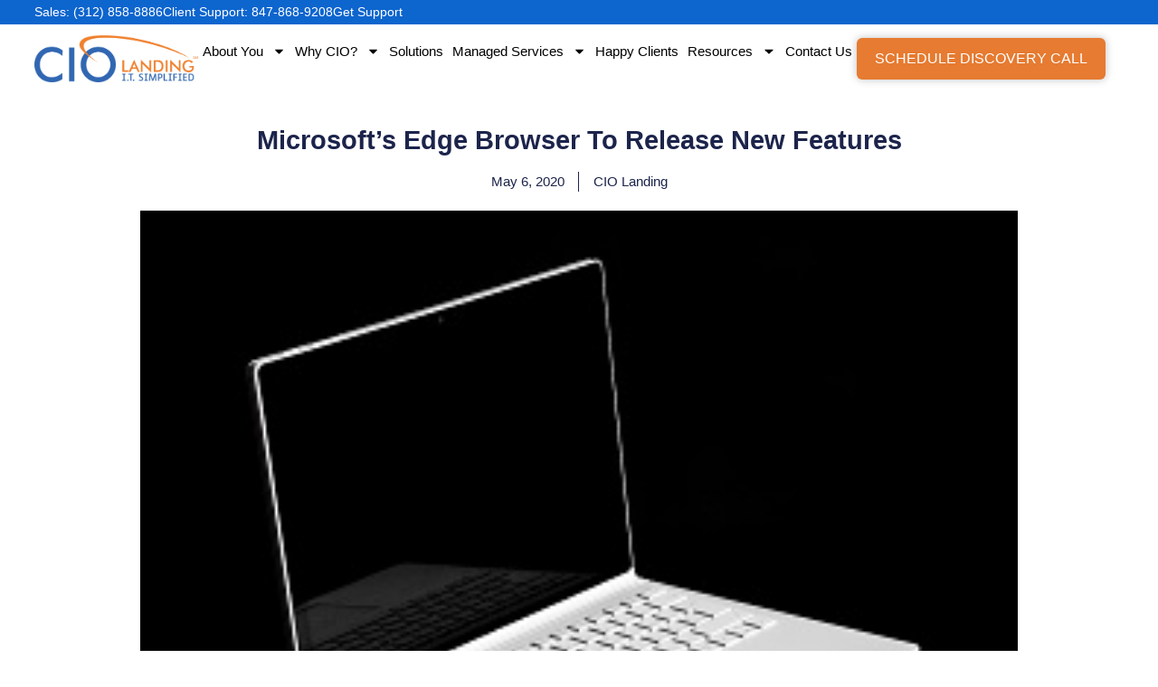

--- FILE ---
content_type: text/html; charset=UTF-8
request_url: https://www.ciolanding.com/microsofts-edge-browser-to-release-new-features/
body_size: 19033
content:
<!doctype html>
<html lang="en-US">
<head>
	<meta charset="UTF-8">
	<meta name="viewport" content="width=device-width, initial-scale=1">
	<link rel="profile" href="https://gmpg.org/xfn/11">
	<meta name='robots' content='index, follow, max-image-preview:large, max-snippet:-1, max-video-preview:-1' />
<script id="cookieyes" type="text/javascript" src="https://cdn-cookieyes.com/client_data/ef843afca246840d83698ab8/script.js"></script>
<!-- Google Tag Manager for WordPress by gtm4wp.com -->
<script data-cfasync="false" data-pagespeed-no-defer>
	var gtm4wp_datalayer_name = "dataLayer";
	var dataLayer = dataLayer || [];
</script>
<!-- End Google Tag Manager for WordPress by gtm4wp.com --><!-- Google tag (gtag.js) consent mode dataLayer added by Site Kit -->
<script id="google_gtagjs-js-consent-mode-data-layer">
window.dataLayer = window.dataLayer || [];function gtag(){dataLayer.push(arguments);}
gtag('consent', 'default', {"ad_personalization":"denied","ad_storage":"denied","ad_user_data":"denied","analytics_storage":"denied","functionality_storage":"denied","security_storage":"denied","personalization_storage":"denied","region":["AT","BE","BG","CH","CY","CZ","DE","DK","EE","ES","FI","FR","GB","GR","HR","HU","IE","IS","IT","LI","LT","LU","LV","MT","NL","NO","PL","PT","RO","SE","SI","SK"],"wait_for_update":500});
window._googlesitekitConsentCategoryMap = {"statistics":["analytics_storage"],"marketing":["ad_storage","ad_user_data","ad_personalization"],"functional":["functionality_storage","security_storage"],"preferences":["personalization_storage"]};
window._googlesitekitConsents = {"ad_personalization":"denied","ad_storage":"denied","ad_user_data":"denied","analytics_storage":"denied","functionality_storage":"denied","security_storage":"denied","personalization_storage":"denied","region":["AT","BE","BG","CH","CY","CZ","DE","DK","EE","ES","FI","FR","GB","GR","HR","HU","IE","IS","IT","LI","LT","LU","LV","MT","NL","NO","PL","PT","RO","SE","SI","SK"],"wait_for_update":500};
</script>
<!-- End Google tag (gtag.js) consent mode dataLayer added by Site Kit -->

	<!-- This site is optimized with the Yoast SEO plugin v26.8 - https://yoast.com/product/yoast-seo-wordpress/ -->
	<title>Microsoft’s Edge Browser To Release New Features | CIO Landing, Inc.</title>
	<link rel="canonical" href="https://www.ciolanding.com/microsofts-edge-browser-to-release-new-features/" />
	<meta property="og:locale" content="en_US" />
	<meta property="og:type" content="article" />
	<meta property="og:title" content="Microsoft’s Edge Browser To Release New Features | CIO Landing, Inc." />
	<meta property="og:description" content="Microsoft recently re-reinvented its web browser. After finally giving up on bug-plagued Internet Explorer, the company introduced Microsoft Edge, which it hoped would take the internet community by storm. When that didn&#8217;t happen, they re-introduced Edge, this time as a Chromium-based browser, which essentially made it a Google Chrome clone. The company is clearly not [&hellip;]" />
	<meta property="og:url" content="https://www.ciolanding.com/microsofts-edge-browser-to-release-new-features/" />
	<meta property="og:site_name" content="CIO Landing, Inc." />
	<meta property="article:publisher" content="https://www.facebook.com/ciolanding" />
	<meta property="article:published_time" content="2020-05-06T15:00:00+00:00" />
	<meta property="og:image" content="https://www.ciolanding.com/wp-content/uploads/2025/07/Chicago-city-birdseye-CIO-Landing-Site-Image.webp" />
	<meta property="og:image:width" content="1200" />
	<meta property="og:image:height" content="675" />
	<meta property="og:image:type" content="image/webp" />
	<meta name="author" content="CIO Landing" />
	<meta name="twitter:card" content="summary_large_image" />
	<meta name="twitter:creator" content="@CIOLanding" />
	<meta name="twitter:site" content="@CIOLanding" />
	<meta name="twitter:label1" content="Written by" />
	<meta name="twitter:data1" content="CIO Landing" />
	<meta name="twitter:label2" content="Est. reading time" />
	<meta name="twitter:data2" content="2 minutes" />
	<script type="application/ld+json" class="yoast-schema-graph">{"@context":"https://schema.org","@graph":[{"@type":"Article","@id":"https://www.ciolanding.com/microsofts-edge-browser-to-release-new-features/#article","isPartOf":{"@id":"https://www.ciolanding.com/microsofts-edge-browser-to-release-new-features/"},"author":{"name":"CIO Landing","@id":"https://www.ciolanding.com/#/schema/person/6229f204a257b361d6c1195cdd46d3fc"},"headline":"Microsoft’s Edge Browser To Release New Features","datePublished":"2020-05-06T15:00:00+00:00","mainEntityOfPage":{"@id":"https://www.ciolanding.com/microsofts-edge-browser-to-release-new-features/"},"wordCount":378,"commentCount":0,"publisher":{"@id":"https://www.ciolanding.com/#organization"},"image":{"@id":"https://www.ciolanding.com/microsofts-edge-browser-to-release-new-features/#primaryimage"},"thumbnailUrl":"https://www.ciolanding.com/wp-content/uploads/2020/05/microsoft-resized.jpg","keywords":["General Interest","Microsoft","Recent News","Technology News"],"articleSection":["Blog"],"inLanguage":"en-US","potentialAction":[{"@type":"CommentAction","name":"Comment","target":["https://www.ciolanding.com/microsofts-edge-browser-to-release-new-features/#respond"]}]},{"@type":"WebPage","@id":"https://www.ciolanding.com/microsofts-edge-browser-to-release-new-features/","url":"https://www.ciolanding.com/microsofts-edge-browser-to-release-new-features/","name":"Microsoft’s Edge Browser To Release New Features | CIO Landing, Inc.","isPartOf":{"@id":"https://www.ciolanding.com/#website"},"primaryImageOfPage":{"@id":"https://www.ciolanding.com/microsofts-edge-browser-to-release-new-features/#primaryimage"},"image":{"@id":"https://www.ciolanding.com/microsofts-edge-browser-to-release-new-features/#primaryimage"},"thumbnailUrl":"https://www.ciolanding.com/wp-content/uploads/2020/05/microsoft-resized.jpg","datePublished":"2020-05-06T15:00:00+00:00","breadcrumb":{"@id":"https://www.ciolanding.com/microsofts-edge-browser-to-release-new-features/#breadcrumb"},"inLanguage":"en-US","potentialAction":[{"@type":"ReadAction","target":["https://www.ciolanding.com/microsofts-edge-browser-to-release-new-features/"]}]},{"@type":"ImageObject","inLanguage":"en-US","@id":"https://www.ciolanding.com/microsofts-edge-browser-to-release-new-features/#primaryimage","url":"https://www.ciolanding.com/wp-content/uploads/2020/05/microsoft-resized.jpg","contentUrl":"https://www.ciolanding.com/wp-content/uploads/2020/05/microsoft-resized.jpg","width":300,"height":225},{"@type":"BreadcrumbList","@id":"https://www.ciolanding.com/microsofts-edge-browser-to-release-new-features/#breadcrumb","itemListElement":[{"@type":"ListItem","position":1,"name":"Home","item":"https://www.ciolanding.com/"},{"@type":"ListItem","position":2,"name":"Microsoft’s Edge Browser To Release New Features"}]},{"@type":"WebSite","@id":"https://www.ciolanding.com/#website","url":"https://www.ciolanding.com/","name":"CIO Landing, Inc.","description":"Simplified IT. Strengthened Security. Supported Growth.","publisher":{"@id":"https://www.ciolanding.com/#organization"},"alternateName":"CIO Landing","potentialAction":[{"@type":"SearchAction","target":{"@type":"EntryPoint","urlTemplate":"https://www.ciolanding.com/?s={search_term_string}"},"query-input":{"@type":"PropertyValueSpecification","valueRequired":true,"valueName":"search_term_string"}}],"inLanguage":"en-US"},{"@type":"Organization","@id":"https://www.ciolanding.com/#organization","name":"CIO Landing, Inc.","url":"https://www.ciolanding.com/","logo":{"@type":"ImageObject","inLanguage":"en-US","@id":"https://www.ciolanding.com/#/schema/logo/image/","url":"https://www.ciolanding.com/wp-content/uploads/2024/08/CIO-Landing-Logo.webp","contentUrl":"https://www.ciolanding.com/wp-content/uploads/2024/08/CIO-Landing-Logo.webp","width":916,"height":262,"caption":"CIO Landing, Inc."},"image":{"@id":"https://www.ciolanding.com/#/schema/logo/image/"},"sameAs":["https://www.facebook.com/ciolanding","https://x.com/CIOLanding","https://www.linkedin.com/company/cio-landing-inc-","https://www.youtube.com/@ciolanding","https://www.instagram.com/ciolanding/#"]},{"@type":"Person","@id":"https://www.ciolanding.com/#/schema/person/6229f204a257b361d6c1195cdd46d3fc","name":"CIO Landing","image":{"@type":"ImageObject","inLanguage":"en-US","@id":"https://www.ciolanding.com/#/schema/person/image/","url":"https://secure.gravatar.com/avatar/95d9f4b1c62cf13985dfd3acb5ced87c9c2a5891d29e7e3346d2b7f3d6c304ea?s=96&d=mm&r=g","contentUrl":"https://secure.gravatar.com/avatar/95d9f4b1c62cf13985dfd3acb5ced87c9c2a5891d29e7e3346d2b7f3d6c304ea?s=96&d=mm&r=g","caption":"CIO Landing"}}]}</script>
	<!-- / Yoast SEO plugin. -->


<link rel='dns-prefetch' href='//www.googletagmanager.com' />
<link rel="alternate" type="application/rss+xml" title="CIO Landing, Inc. &raquo; Feed" href="https://www.ciolanding.com/feed/" />
<link rel="alternate" type="application/rss+xml" title="CIO Landing, Inc. &raquo; Comments Feed" href="https://www.ciolanding.com/comments/feed/" />
<link rel="alternate" title="oEmbed (JSON)" type="application/json+oembed" href="https://www.ciolanding.com/wp-json/oembed/1.0/embed?url=https%3A%2F%2Fwww.ciolanding.com%2Fmicrosofts-edge-browser-to-release-new-features%2F" />
<link rel="alternate" title="oEmbed (XML)" type="text/xml+oembed" href="https://www.ciolanding.com/wp-json/oembed/1.0/embed?url=https%3A%2F%2Fwww.ciolanding.com%2Fmicrosofts-edge-browser-to-release-new-features%2F&#038;format=xml" />
<style id='wp-img-auto-sizes-contain-inline-css'>
img:is([sizes=auto i],[sizes^="auto," i]){contain-intrinsic-size:3000px 1500px}
/*# sourceURL=wp-img-auto-sizes-contain-inline-css */
</style>
<style id='wp-emoji-styles-inline-css'>

	img.wp-smiley, img.emoji {
		display: inline !important;
		border: none !important;
		box-shadow: none !important;
		height: 1em !important;
		width: 1em !important;
		margin: 0 0.07em !important;
		vertical-align: -0.1em !important;
		background: none !important;
		padding: 0 !important;
	}
/*# sourceURL=wp-emoji-styles-inline-css */
</style>
<link rel='stylesheet' id='wp-block-library-css' href='https://www.ciolanding.com/wp-includes/css/dist/block-library/style.min.css?ver=6.9' media='all' />
<style id='global-styles-inline-css'>
:root{--wp--preset--aspect-ratio--square: 1;--wp--preset--aspect-ratio--4-3: 4/3;--wp--preset--aspect-ratio--3-4: 3/4;--wp--preset--aspect-ratio--3-2: 3/2;--wp--preset--aspect-ratio--2-3: 2/3;--wp--preset--aspect-ratio--16-9: 16/9;--wp--preset--aspect-ratio--9-16: 9/16;--wp--preset--color--black: #000000;--wp--preset--color--cyan-bluish-gray: #abb8c3;--wp--preset--color--white: #ffffff;--wp--preset--color--pale-pink: #f78da7;--wp--preset--color--vivid-red: #cf2e2e;--wp--preset--color--luminous-vivid-orange: #ff6900;--wp--preset--color--luminous-vivid-amber: #fcb900;--wp--preset--color--light-green-cyan: #7bdcb5;--wp--preset--color--vivid-green-cyan: #00d084;--wp--preset--color--pale-cyan-blue: #8ed1fc;--wp--preset--color--vivid-cyan-blue: #0693e3;--wp--preset--color--vivid-purple: #9b51e0;--wp--preset--gradient--vivid-cyan-blue-to-vivid-purple: linear-gradient(135deg,rgb(6,147,227) 0%,rgb(155,81,224) 100%);--wp--preset--gradient--light-green-cyan-to-vivid-green-cyan: linear-gradient(135deg,rgb(122,220,180) 0%,rgb(0,208,130) 100%);--wp--preset--gradient--luminous-vivid-amber-to-luminous-vivid-orange: linear-gradient(135deg,rgb(252,185,0) 0%,rgb(255,105,0) 100%);--wp--preset--gradient--luminous-vivid-orange-to-vivid-red: linear-gradient(135deg,rgb(255,105,0) 0%,rgb(207,46,46) 100%);--wp--preset--gradient--very-light-gray-to-cyan-bluish-gray: linear-gradient(135deg,rgb(238,238,238) 0%,rgb(169,184,195) 100%);--wp--preset--gradient--cool-to-warm-spectrum: linear-gradient(135deg,rgb(74,234,220) 0%,rgb(151,120,209) 20%,rgb(207,42,186) 40%,rgb(238,44,130) 60%,rgb(251,105,98) 80%,rgb(254,248,76) 100%);--wp--preset--gradient--blush-light-purple: linear-gradient(135deg,rgb(255,206,236) 0%,rgb(152,150,240) 100%);--wp--preset--gradient--blush-bordeaux: linear-gradient(135deg,rgb(254,205,165) 0%,rgb(254,45,45) 50%,rgb(107,0,62) 100%);--wp--preset--gradient--luminous-dusk: linear-gradient(135deg,rgb(255,203,112) 0%,rgb(199,81,192) 50%,rgb(65,88,208) 100%);--wp--preset--gradient--pale-ocean: linear-gradient(135deg,rgb(255,245,203) 0%,rgb(182,227,212) 50%,rgb(51,167,181) 100%);--wp--preset--gradient--electric-grass: linear-gradient(135deg,rgb(202,248,128) 0%,rgb(113,206,126) 100%);--wp--preset--gradient--midnight: linear-gradient(135deg,rgb(2,3,129) 0%,rgb(40,116,252) 100%);--wp--preset--font-size--small: 13px;--wp--preset--font-size--medium: 20px;--wp--preset--font-size--large: 36px;--wp--preset--font-size--x-large: 42px;--wp--preset--spacing--20: 0.44rem;--wp--preset--spacing--30: 0.67rem;--wp--preset--spacing--40: 1rem;--wp--preset--spacing--50: 1.5rem;--wp--preset--spacing--60: 2.25rem;--wp--preset--spacing--70: 3.38rem;--wp--preset--spacing--80: 5.06rem;--wp--preset--shadow--natural: 6px 6px 9px rgba(0, 0, 0, 0.2);--wp--preset--shadow--deep: 12px 12px 50px rgba(0, 0, 0, 0.4);--wp--preset--shadow--sharp: 6px 6px 0px rgba(0, 0, 0, 0.2);--wp--preset--shadow--outlined: 6px 6px 0px -3px rgb(255, 255, 255), 6px 6px rgb(0, 0, 0);--wp--preset--shadow--crisp: 6px 6px 0px rgb(0, 0, 0);}:root { --wp--style--global--content-size: 800px;--wp--style--global--wide-size: 1200px; }:where(body) { margin: 0; }.wp-site-blocks > .alignleft { float: left; margin-right: 2em; }.wp-site-blocks > .alignright { float: right; margin-left: 2em; }.wp-site-blocks > .aligncenter { justify-content: center; margin-left: auto; margin-right: auto; }:where(.wp-site-blocks) > * { margin-block-start: 24px; margin-block-end: 0; }:where(.wp-site-blocks) > :first-child { margin-block-start: 0; }:where(.wp-site-blocks) > :last-child { margin-block-end: 0; }:root { --wp--style--block-gap: 24px; }:root :where(.is-layout-flow) > :first-child{margin-block-start: 0;}:root :where(.is-layout-flow) > :last-child{margin-block-end: 0;}:root :where(.is-layout-flow) > *{margin-block-start: 24px;margin-block-end: 0;}:root :where(.is-layout-constrained) > :first-child{margin-block-start: 0;}:root :where(.is-layout-constrained) > :last-child{margin-block-end: 0;}:root :where(.is-layout-constrained) > *{margin-block-start: 24px;margin-block-end: 0;}:root :where(.is-layout-flex){gap: 24px;}:root :where(.is-layout-grid){gap: 24px;}.is-layout-flow > .alignleft{float: left;margin-inline-start: 0;margin-inline-end: 2em;}.is-layout-flow > .alignright{float: right;margin-inline-start: 2em;margin-inline-end: 0;}.is-layout-flow > .aligncenter{margin-left: auto !important;margin-right: auto !important;}.is-layout-constrained > .alignleft{float: left;margin-inline-start: 0;margin-inline-end: 2em;}.is-layout-constrained > .alignright{float: right;margin-inline-start: 2em;margin-inline-end: 0;}.is-layout-constrained > .aligncenter{margin-left: auto !important;margin-right: auto !important;}.is-layout-constrained > :where(:not(.alignleft):not(.alignright):not(.alignfull)){max-width: var(--wp--style--global--content-size);margin-left: auto !important;margin-right: auto !important;}.is-layout-constrained > .alignwide{max-width: var(--wp--style--global--wide-size);}body .is-layout-flex{display: flex;}.is-layout-flex{flex-wrap: wrap;align-items: center;}.is-layout-flex > :is(*, div){margin: 0;}body .is-layout-grid{display: grid;}.is-layout-grid > :is(*, div){margin: 0;}body{padding-top: 0px;padding-right: 0px;padding-bottom: 0px;padding-left: 0px;}a:where(:not(.wp-element-button)){text-decoration: underline;}:root :where(.wp-element-button, .wp-block-button__link){background-color: #32373c;border-width: 0;color: #fff;font-family: inherit;font-size: inherit;font-style: inherit;font-weight: inherit;letter-spacing: inherit;line-height: inherit;padding-top: calc(0.667em + 2px);padding-right: calc(1.333em + 2px);padding-bottom: calc(0.667em + 2px);padding-left: calc(1.333em + 2px);text-decoration: none;text-transform: inherit;}.has-black-color{color: var(--wp--preset--color--black) !important;}.has-cyan-bluish-gray-color{color: var(--wp--preset--color--cyan-bluish-gray) !important;}.has-white-color{color: var(--wp--preset--color--white) !important;}.has-pale-pink-color{color: var(--wp--preset--color--pale-pink) !important;}.has-vivid-red-color{color: var(--wp--preset--color--vivid-red) !important;}.has-luminous-vivid-orange-color{color: var(--wp--preset--color--luminous-vivid-orange) !important;}.has-luminous-vivid-amber-color{color: var(--wp--preset--color--luminous-vivid-amber) !important;}.has-light-green-cyan-color{color: var(--wp--preset--color--light-green-cyan) !important;}.has-vivid-green-cyan-color{color: var(--wp--preset--color--vivid-green-cyan) !important;}.has-pale-cyan-blue-color{color: var(--wp--preset--color--pale-cyan-blue) !important;}.has-vivid-cyan-blue-color{color: var(--wp--preset--color--vivid-cyan-blue) !important;}.has-vivid-purple-color{color: var(--wp--preset--color--vivid-purple) !important;}.has-black-background-color{background-color: var(--wp--preset--color--black) !important;}.has-cyan-bluish-gray-background-color{background-color: var(--wp--preset--color--cyan-bluish-gray) !important;}.has-white-background-color{background-color: var(--wp--preset--color--white) !important;}.has-pale-pink-background-color{background-color: var(--wp--preset--color--pale-pink) !important;}.has-vivid-red-background-color{background-color: var(--wp--preset--color--vivid-red) !important;}.has-luminous-vivid-orange-background-color{background-color: var(--wp--preset--color--luminous-vivid-orange) !important;}.has-luminous-vivid-amber-background-color{background-color: var(--wp--preset--color--luminous-vivid-amber) !important;}.has-light-green-cyan-background-color{background-color: var(--wp--preset--color--light-green-cyan) !important;}.has-vivid-green-cyan-background-color{background-color: var(--wp--preset--color--vivid-green-cyan) !important;}.has-pale-cyan-blue-background-color{background-color: var(--wp--preset--color--pale-cyan-blue) !important;}.has-vivid-cyan-blue-background-color{background-color: var(--wp--preset--color--vivid-cyan-blue) !important;}.has-vivid-purple-background-color{background-color: var(--wp--preset--color--vivid-purple) !important;}.has-black-border-color{border-color: var(--wp--preset--color--black) !important;}.has-cyan-bluish-gray-border-color{border-color: var(--wp--preset--color--cyan-bluish-gray) !important;}.has-white-border-color{border-color: var(--wp--preset--color--white) !important;}.has-pale-pink-border-color{border-color: var(--wp--preset--color--pale-pink) !important;}.has-vivid-red-border-color{border-color: var(--wp--preset--color--vivid-red) !important;}.has-luminous-vivid-orange-border-color{border-color: var(--wp--preset--color--luminous-vivid-orange) !important;}.has-luminous-vivid-amber-border-color{border-color: var(--wp--preset--color--luminous-vivid-amber) !important;}.has-light-green-cyan-border-color{border-color: var(--wp--preset--color--light-green-cyan) !important;}.has-vivid-green-cyan-border-color{border-color: var(--wp--preset--color--vivid-green-cyan) !important;}.has-pale-cyan-blue-border-color{border-color: var(--wp--preset--color--pale-cyan-blue) !important;}.has-vivid-cyan-blue-border-color{border-color: var(--wp--preset--color--vivid-cyan-blue) !important;}.has-vivid-purple-border-color{border-color: var(--wp--preset--color--vivid-purple) !important;}.has-vivid-cyan-blue-to-vivid-purple-gradient-background{background: var(--wp--preset--gradient--vivid-cyan-blue-to-vivid-purple) !important;}.has-light-green-cyan-to-vivid-green-cyan-gradient-background{background: var(--wp--preset--gradient--light-green-cyan-to-vivid-green-cyan) !important;}.has-luminous-vivid-amber-to-luminous-vivid-orange-gradient-background{background: var(--wp--preset--gradient--luminous-vivid-amber-to-luminous-vivid-orange) !important;}.has-luminous-vivid-orange-to-vivid-red-gradient-background{background: var(--wp--preset--gradient--luminous-vivid-orange-to-vivid-red) !important;}.has-very-light-gray-to-cyan-bluish-gray-gradient-background{background: var(--wp--preset--gradient--very-light-gray-to-cyan-bluish-gray) !important;}.has-cool-to-warm-spectrum-gradient-background{background: var(--wp--preset--gradient--cool-to-warm-spectrum) !important;}.has-blush-light-purple-gradient-background{background: var(--wp--preset--gradient--blush-light-purple) !important;}.has-blush-bordeaux-gradient-background{background: var(--wp--preset--gradient--blush-bordeaux) !important;}.has-luminous-dusk-gradient-background{background: var(--wp--preset--gradient--luminous-dusk) !important;}.has-pale-ocean-gradient-background{background: var(--wp--preset--gradient--pale-ocean) !important;}.has-electric-grass-gradient-background{background: var(--wp--preset--gradient--electric-grass) !important;}.has-midnight-gradient-background{background: var(--wp--preset--gradient--midnight) !important;}.has-small-font-size{font-size: var(--wp--preset--font-size--small) !important;}.has-medium-font-size{font-size: var(--wp--preset--font-size--medium) !important;}.has-large-font-size{font-size: var(--wp--preset--font-size--large) !important;}.has-x-large-font-size{font-size: var(--wp--preset--font-size--x-large) !important;}
:root :where(.wp-block-pullquote){font-size: 1.5em;line-height: 1.6;}
/*# sourceURL=global-styles-inline-css */
</style>
<link rel='stylesheet' id='hello-elementor-css' href='https://www.ciolanding.com/wp-content/themes/hello-elementor/assets/css/reset.css?ver=3.4.5' media='all' />
<link rel='stylesheet' id='hello-elementor-theme-style-css' href='https://www.ciolanding.com/wp-content/themes/hello-elementor/assets/css/theme.css?ver=3.4.5' media='all' />
<link rel='stylesheet' id='hello-elementor-header-footer-css' href='https://www.ciolanding.com/wp-content/themes/hello-elementor/assets/css/header-footer.css?ver=3.4.5' media='all' />
<link rel='stylesheet' id='elementor-frontend-css' href='https://www.ciolanding.com/wp-content/uploads/elementor/css/custom-frontend.min.css?ver=1769161862' media='all' />
<link rel='stylesheet' id='elementor-post-6-css' href='https://www.ciolanding.com/wp-content/uploads/elementor/css/post-6.css?ver=1769161862' media='all' />
<link rel='stylesheet' id='widget-icon-list-css' href='https://www.ciolanding.com/wp-content/uploads/elementor/css/custom-widget-icon-list.min.css?ver=1769161862' media='all' />
<link rel='stylesheet' id='widget-image-css' href='https://www.ciolanding.com/wp-content/plugins/elementor/assets/css/widget-image.min.css?ver=3.34.1' media='all' />
<link rel='stylesheet' id='widget-nav-menu-css' href='https://www.ciolanding.com/wp-content/uploads/elementor/css/custom-pro-widget-nav-menu.min.css?ver=1769161862' media='all' />
<link rel='stylesheet' id='e-animation-fadeIn-css' href='https://www.ciolanding.com/wp-content/plugins/elementor/assets/lib/animations/styles/fadeIn.min.css?ver=3.34.1' media='all' />
<link rel='stylesheet' id='e-sticky-css' href='https://www.ciolanding.com/wp-content/plugins/elementor-pro/assets/css/modules/sticky.min.css?ver=3.34.2' media='all' />
<link rel='stylesheet' id='widget-image-box-css' href='https://www.ciolanding.com/wp-content/uploads/elementor/css/custom-widget-image-box.min.css?ver=1769161862' media='all' />
<link rel='stylesheet' id='e-animation-float-css' href='https://www.ciolanding.com/wp-content/plugins/elementor/assets/lib/animations/styles/e-animation-float.min.css?ver=3.34.1' media='all' />
<link rel='stylesheet' id='widget-social-icons-css' href='https://www.ciolanding.com/wp-content/plugins/elementor/assets/css/widget-social-icons.min.css?ver=3.34.1' media='all' />
<link rel='stylesheet' id='e-apple-webkit-css' href='https://www.ciolanding.com/wp-content/uploads/elementor/css/custom-apple-webkit.min.css?ver=1769161862' media='all' />
<link rel='stylesheet' id='widget-heading-css' href='https://www.ciolanding.com/wp-content/plugins/elementor/assets/css/widget-heading.min.css?ver=3.34.1' media='all' />
<link rel='stylesheet' id='widget-post-info-css' href='https://www.ciolanding.com/wp-content/plugins/elementor-pro/assets/css/widget-post-info.min.css?ver=3.34.2' media='all' />
<link rel='stylesheet' id='widget-post-navigation-css' href='https://www.ciolanding.com/wp-content/plugins/elementor-pro/assets/css/widget-post-navigation.min.css?ver=3.34.2' media='all' />
<link rel='stylesheet' id='e-animation-slideInRight-css' href='https://www.ciolanding.com/wp-content/plugins/elementor/assets/lib/animations/styles/slideInRight.min.css?ver=3.34.1' media='all' />
<link rel='stylesheet' id='e-popup-css' href='https://www.ciolanding.com/wp-content/plugins/elementor-pro/assets/css/conditionals/popup.min.css?ver=3.34.2' media='all' />
<link rel='stylesheet' id='elementor-post-147-css' href='https://www.ciolanding.com/wp-content/uploads/elementor/css/post-147.css?ver=1769161863' media='all' />
<link rel='stylesheet' id='elementor-post-345-css' href='https://www.ciolanding.com/wp-content/uploads/elementor/css/post-345.css?ver=1769161863' media='all' />
<link rel='stylesheet' id='elementor-post-406-css' href='https://www.ciolanding.com/wp-content/uploads/elementor/css/post-406.css?ver=1769161884' media='all' />
<link rel='stylesheet' id='elementor-post-1611-css' href='https://www.ciolanding.com/wp-content/uploads/elementor/css/post-1611.css?ver=1769161863' media='all' />
<link rel='stylesheet' id='elementor-gf-local-plusjakartasans-css' href='https://www.ciolanding.com/wp-content/uploads/elementor/google-fonts/css/plusjakartasans.css?ver=1750861515' media='all' />
<link rel='stylesheet' id='elementor-gf-local-notosans-css' href='https://www.ciolanding.com/wp-content/uploads/elementor/google-fonts/css/notosans.css?ver=1750861504' media='all' />
<script id="cookie-law-info-wca-js-before">
const _ckyGsk = true;
//# sourceURL=cookie-law-info-wca-js-before
</script>
<script src="https://www.ciolanding.com/wp-content/plugins/cookie-law-info/lite/frontend/js/wca.min.js?ver=3.3.9.1" id="cookie-law-info-wca-js"></script>
<script src="https://www.ciolanding.com/wp-includes/js/jquery/jquery.min.js?ver=3.7.1" id="jquery-core-js"></script>
<script src="https://www.ciolanding.com/wp-includes/js/jquery/jquery-migrate.min.js?ver=3.4.1" id="jquery-migrate-js"></script>

<!-- Google tag (gtag.js) snippet added by Site Kit -->
<!-- Google Analytics snippet added by Site Kit -->
<script src="https://www.googletagmanager.com/gtag/js?id=G-PN53BL8X49" id="google_gtagjs-js" async></script>
<script id="google_gtagjs-js-after">
window.dataLayer = window.dataLayer || [];function gtag(){dataLayer.push(arguments);}
gtag("set","linker",{"domains":["www.ciolanding.com"]});
gtag("js", new Date());
gtag("set", "developer_id.dZTNiMT", true);
gtag("config", "G-PN53BL8X49");
 window._googlesitekit = window._googlesitekit || {}; window._googlesitekit.throttledEvents = []; window._googlesitekit.gtagEvent = (name, data) => { var key = JSON.stringify( { name, data } ); if ( !! window._googlesitekit.throttledEvents[ key ] ) { return; } window._googlesitekit.throttledEvents[ key ] = true; setTimeout( () => { delete window._googlesitekit.throttledEvents[ key ]; }, 5 ); gtag( "event", name, { ...data, event_source: "site-kit" } ); }; 
//# sourceURL=google_gtagjs-js-after
</script>
<link rel="https://api.w.org/" href="https://www.ciolanding.com/wp-json/" /><link rel="alternate" title="JSON" type="application/json" href="https://www.ciolanding.com/wp-json/wp/v2/posts/17081" /><link rel="EditURI" type="application/rsd+xml" title="RSD" href="https://www.ciolanding.com/xmlrpc.php?rsd" />
<meta name="generator" content="WordPress 6.9" />
<link rel='shortlink' href='https://www.ciolanding.com/?p=17081' />
<meta name="generator" content="Site Kit by Google 1.170.0" /><!-- HFCM by 99 Robots - Snippet # 2: Facebook Pixel -->
<!-- Meta Pixel Code -->
<script>
!function(f,b,e,v,n,t,s)
{if(f.fbq)return;n=f.fbq=function(){n.callMethod?
n.callMethod.apply(n,arguments):n.queue.push(arguments)};
if(!f._fbq)f._fbq=n;n.push=n;n.loaded=!0;n.version='2.0';
n.queue=[];t=b.createElement(e);t.async=!0;
t.src=v;s=b.getElementsByTagName(e)[0];
s.parentNode.insertBefore(t,s)}(window, document,'script',
'https://connect.facebook.net/en_US/fbevents.js');
fbq('init', '156294453971418');
fbq('track', 'PageView');
</script>
<noscript><img height="1" width="1" style="display:none"
src="https://www.facebook.com/tr?id=156294453971418&ev=PageView&noscript=1"
/></noscript>
<!-- End Meta Pixel Code -->
<!-- /end HFCM by 99 Robots -->
<!-- HFCM by 99 Robots - Snippet # 3: Clarity -->
<script type="text/javascript">
    (function(c,l,a,r,i,t,y){
        c[a]=c[a]||function(){(c[a].q=c[a].q||[]).push(arguments)};
        t=l.createElement(r);t.async=1;t.src="https://www.clarity.ms/tag/"+i;
        y=l.getElementsByTagName(r)[0];y.parentNode.insertBefore(t,y);
    })(window, document, "clarity", "script", "dfkiwrnsw6");
</script>
<!-- /end HFCM by 99 Robots -->
<!-- HFCM by 99 Robots - Snippet # 4: Hubspot Tracking -->
<!-- Start of HubSpot Embed Code -->
<script type="text/javascript" id="hs-script-loader" async defer src="//js.hs-scripts.com/49043110.js"></script>
<!-- End of HubSpot Embed Code -->
<!-- /end HFCM by 99 Robots -->
<meta name="ti-site-data" content="[base64]" />
<!-- Google Tag Manager for WordPress by gtm4wp.com -->
<!-- GTM Container placement set to automatic -->
<script data-cfasync="false" data-pagespeed-no-defer>
	var dataLayer_content = {"pagePostType":"post","pagePostType2":"single-post","pageCategory":["blog"],"pageAttributes":["general-interest","microsoft","recent-news","technology-news","uncategorized"],"pagePostAuthor":"CIO Landing"};
	dataLayer.push( dataLayer_content );
</script>
<script data-cfasync="false" data-pagespeed-no-defer>
(function(w,d,s,l,i){w[l]=w[l]||[];w[l].push({'gtm.start':
new Date().getTime(),event:'gtm.js'});var f=d.getElementsByTagName(s)[0],
j=d.createElement(s),dl=l!='dataLayer'?'&l='+l:'';j.async=true;j.src=
'//www.googletagmanager.com/gtm.js?id='+i+dl;f.parentNode.insertBefore(j,f);
})(window,document,'script','dataLayer','GTM-NJ6GVJ84');
</script>
<!-- End Google Tag Manager for WordPress by gtm4wp.com --><meta name="generator" content="Elementor 3.34.1; features: e_font_icon_svg, additional_custom_breakpoints; settings: css_print_method-external, google_font-enabled, font_display-swap">
			<style>
				.e-con.e-parent:nth-of-type(n+4):not(.e-lazyloaded):not(.e-no-lazyload),
				.e-con.e-parent:nth-of-type(n+4):not(.e-lazyloaded):not(.e-no-lazyload) * {
					background-image: none !important;
				}
				@media screen and (max-height: 1024px) {
					.e-con.e-parent:nth-of-type(n+3):not(.e-lazyloaded):not(.e-no-lazyload),
					.e-con.e-parent:nth-of-type(n+3):not(.e-lazyloaded):not(.e-no-lazyload) * {
						background-image: none !important;
					}
				}
				@media screen and (max-height: 640px) {
					.e-con.e-parent:nth-of-type(n+2):not(.e-lazyloaded):not(.e-no-lazyload),
					.e-con.e-parent:nth-of-type(n+2):not(.e-lazyloaded):not(.e-no-lazyload) * {
						background-image: none !important;
					}
				}
			</style>
			
<!-- Google Tag Manager snippet added by Site Kit -->
<script>
			( function( w, d, s, l, i ) {
				w[l] = w[l] || [];
				w[l].push( {'gtm.start': new Date().getTime(), event: 'gtm.js'} );
				var f = d.getElementsByTagName( s )[0],
					j = d.createElement( s ), dl = l != 'dataLayer' ? '&l=' + l : '';
				j.async = true;
				j.src = 'https://www.googletagmanager.com/gtm.js?id=' + i + dl;
				f.parentNode.insertBefore( j, f );
			} )( window, document, 'script', 'dataLayer', 'GTM-KRFSXF42' );
			
</script>

<!-- End Google Tag Manager snippet added by Site Kit -->
<link rel="icon" href="https://www.ciolanding.com/wp-content/uploads/2025/06/cropped-CIO-Favi-32x32.webp" sizes="32x32" />
<link rel="icon" href="https://www.ciolanding.com/wp-content/uploads/2025/06/cropped-CIO-Favi-192x192.webp" sizes="192x192" />
<link rel="apple-touch-icon" href="https://www.ciolanding.com/wp-content/uploads/2025/06/cropped-CIO-Favi-180x180.webp" />
<meta name="msapplication-TileImage" content="https://www.ciolanding.com/wp-content/uploads/2025/06/cropped-CIO-Favi-270x270.webp" />
</head>
<body class="wp-singular post-template-default single single-post postid-17081 single-format-standard wp-custom-logo wp-embed-responsive wp-theme-hello-elementor hello-elementor-default elementor-default elementor-kit-6 elementor-page-406">

		<!-- Google Tag Manager (noscript) snippet added by Site Kit -->
		<noscript>
			<iframe src="https://www.googletagmanager.com/ns.html?id=GTM-KRFSXF42" height="0" width="0" style="display:none;visibility:hidden"></iframe>
		</noscript>
		<!-- End Google Tag Manager (noscript) snippet added by Site Kit -->
		
<!-- GTM Container placement set to automatic -->
<!-- Google Tag Manager (noscript) -->
				<noscript><iframe src="https://www.googletagmanager.com/ns.html?id=GTM-NJ6GVJ84" height="0" width="0" style="display:none;visibility:hidden" aria-hidden="true"></iframe></noscript>
<!-- End Google Tag Manager (noscript) -->
<a class="skip-link screen-reader-text" href="#content">Skip to content</a>

		<header data-elementor-type="header" data-elementor-id="147" class="elementor elementor-147 elementor-location-header" data-elementor-post-type="elementor_library">
			<div class="elementor-element elementor-element-2afb9cd e-flex e-con-boxed e-con e-parent" data-id="2afb9cd" data-element_type="container" data-settings="{&quot;background_background&quot;:&quot;classic&quot;}">
					<div class="e-con-inner">
				<div class="elementor-element elementor-element-4f33265 elementor-icon-list--layout-inline elementor-align-end elementor-mobile-align-center elementor-list-item-link-full_width elementor-widget elementor-widget-icon-list" data-id="4f33265" data-element_type="widget" data-widget_type="icon-list.default">
				<div class="elementor-widget-container">
							<ul class="elementor-icon-list-items elementor-inline-items">
							<li class="elementor-icon-list-item elementor-inline-item">
											<a href="tel:847-868-9253">

											<span class="elementor-icon-list-text">Sales: (312) 858-8886</span>
											</a>
									</li>
								<li class="elementor-icon-list-item elementor-inline-item">
											<a href="tel:847-868-9208">

											<span class="elementor-icon-list-text">Client Support: 847-868-9208</span>
											</a>
									</li>
								<li class="elementor-icon-list-item elementor-inline-item">
											<a href="/support-center/">

											<span class="elementor-icon-list-text">Get Support</span>
											</a>
									</li>
						</ul>
						</div>
				</div>
					</div>
				</div>
		<header class="elementor-element elementor-element-7d845ceb animated-fast e-flex e-con-boxed elementor-invisible e-con e-parent" data-id="7d845ceb" data-element_type="container" data-settings="{&quot;background_background&quot;:&quot;classic&quot;,&quot;sticky_on&quot;:[&quot;desktop&quot;,&quot;laptop&quot;],&quot;animation&quot;:&quot;fadeIn&quot;,&quot;sticky&quot;:&quot;top&quot;,&quot;sticky_offset&quot;:0,&quot;sticky_effects_offset&quot;:0,&quot;sticky_anchor_link_offset&quot;:0}">
					<div class="e-con-inner">
		<div class="elementor-element elementor-element-7d6a7f68 e-con-full e-flex e-con e-child" data-id="7d6a7f68" data-element_type="container">
				<div class="elementor-element elementor-element-2e955372 elementor-widget elementor-widget-image" data-id="2e955372" data-element_type="widget" data-widget_type="image.default">
				<div class="elementor-widget-container">
																<a href="https://www.ciolanding.com">
							<img width="916" height="262" src="https://www.ciolanding.com/wp-content/uploads/2024/08/CIO-Landing-Logo.webp" class="attachment-full size-full wp-image-450" alt="CIO Landing - Logo" srcset="https://www.ciolanding.com/wp-content/uploads/2024/08/CIO-Landing-Logo.webp 916w, https://www.ciolanding.com/wp-content/uploads/2024/08/CIO-Landing-Logo-300x86.webp 300w, https://www.ciolanding.com/wp-content/uploads/2024/08/CIO-Landing-Logo-768x220.webp 768w" sizes="(max-width: 916px) 100vw, 916px" />								</a>
															</div>
				</div>
				</div>
		<div class="elementor-element elementor-element-6cb7296a e-con-full e-flex e-con e-child" data-id="6cb7296a" data-element_type="container">
				<div class="elementor-element elementor-element-743c9283 elementor-nav-menu--stretch elementor-widget__width-auto elementor-nav-menu__align-end elementor-nav-menu--dropdown-tablet elementor-nav-menu__text-align-aside elementor-nav-menu--toggle elementor-nav-menu--burger elementor-widget elementor-widget-nav-menu" data-id="743c9283" data-element_type="widget" data-settings="{&quot;full_width&quot;:&quot;stretch&quot;,&quot;layout&quot;:&quot;horizontal&quot;,&quot;submenu_icon&quot;:{&quot;value&quot;:&quot;&lt;svg aria-hidden=\&quot;true\&quot; class=\&quot;e-font-icon-svg e-fas-caret-down\&quot; viewBox=\&quot;0 0 320 512\&quot; xmlns=\&quot;http:\/\/www.w3.org\/2000\/svg\&quot;&gt;&lt;path d=\&quot;M31.3 192h257.3c17.8 0 26.7 21.5 14.1 34.1L174.1 354.8c-7.8 7.8-20.5 7.8-28.3 0L17.2 226.1C4.6 213.5 13.5 192 31.3 192z\&quot;&gt;&lt;\/path&gt;&lt;\/svg&gt;&quot;,&quot;library&quot;:&quot;fa-solid&quot;},&quot;toggle&quot;:&quot;burger&quot;}" data-widget_type="nav-menu.default">
				<div class="elementor-widget-container">
								<nav aria-label="Menu" class="elementor-nav-menu--main elementor-nav-menu__container elementor-nav-menu--layout-horizontal e--pointer-none">
				<ul id="menu-1-743c9283" class="elementor-nav-menu"><li class="menu-item menu-item-type-custom menu-item-object-custom menu-item-has-children menu-item-152"><a href="/about-you/" class="elementor-item">About You</a>
<ul class="sub-menu elementor-nav-menu--dropdown">
	<li class="menu-item menu-item-type-post_type menu-item-object-page menu-item-1498"><a href="https://www.ciolanding.com/manufacturing/" class="elementor-sub-item">Manufacturing</a></li>
	<li class="menu-item menu-item-type-post_type menu-item-object-page menu-item-1497"><a href="https://www.ciolanding.com/financial/" class="elementor-sub-item">Financial Services</a></li>
	<li class="menu-item menu-item-type-post_type menu-item-object-page menu-item-1496"><a href="https://www.ciolanding.com/law-firms/" class="elementor-sub-item">Legal Services</a></li>
</ul>
</li>
<li class="menu-item menu-item-type-custom menu-item-object-custom menu-item-has-children menu-item-151"><a href="/about-us/" class="elementor-item">Why CIO?</a>
<ul class="sub-menu elementor-nav-menu--dropdown">
	<li class="menu-item menu-item-type-custom menu-item-object-custom menu-item-1839"><a href="/meet-our-team/" class="elementor-sub-item">Meet Our Team</a></li>
</ul>
</li>
<li class="menu-item menu-item-type-custom menu-item-object-custom menu-item-153"><a href="/solutions/" class="elementor-item">Solutions</a></li>
<li class="menu-item menu-item-type-post_type menu-item-object-page menu-item-has-children menu-item-1419"><a href="https://www.ciolanding.com/how-it-works/" class="elementor-item">Managed Services</a>
<ul class="sub-menu elementor-nav-menu--dropdown">
	<li class="menu-item menu-item-type-post_type menu-item-object-page menu-item-877"><a href="https://www.ciolanding.com/it-support/" class="elementor-sub-item">IT Support</a></li>
	<li class="menu-item menu-item-type-post_type menu-item-object-page menu-item-876"><a href="https://www.ciolanding.com/cybersecurity-services/" class="elementor-sub-item">Cybersecurity Services</a></li>
	<li class="menu-item menu-item-type-post_type menu-item-object-page menu-item-875"><a href="https://www.ciolanding.com/cloud-services/" class="elementor-sub-item">Cloud Services</a></li>
	<li class="menu-item menu-item-type-post_type menu-item-object-page menu-item-874"><a href="https://www.ciolanding.com/bcdr/" class="elementor-sub-item">BCDR</a></li>
	<li class="menu-item menu-item-type-post_type menu-item-object-page menu-item-873"><a href="https://www.ciolanding.com/comms-connectivity/" class="elementor-sub-item">Comms &#038; Connectivity</a></li>
	<li class="menu-item menu-item-type-post_type menu-item-object-page menu-item-923"><a href="https://www.ciolanding.com/hardware-software-procurement/" class="elementor-sub-item">Hardware &#038; Software Procurement</a></li>
	<li class="menu-item menu-item-type-post_type menu-item-object-page menu-item-922"><a href="https://www.ciolanding.com/vcio-tam/" class="elementor-sub-item">vCIO + TAM</a></li>
</ul>
</li>
<li class="menu-item menu-item-type-custom menu-item-object-custom menu-item-155"><a href="/happy-clients/" class="elementor-item">Happy Clients</a></li>
<li class="menu-item menu-item-type-post_type menu-item-object-page menu-item-has-children menu-item-1099"><a href="https://www.ciolanding.com/resources/" class="elementor-item">Resources</a>
<ul class="sub-menu elementor-nav-menu--dropdown">
	<li class="menu-item menu-item-type-custom menu-item-object-custom menu-item-34818"><a href="https://www.ciolanding.com/cyberscore" class="elementor-sub-item">Get Cyber Score</a></li>
	<li class="menu-item menu-item-type-custom menu-item-object-custom menu-item-1777"><a href="/resources/#blogs" class="elementor-sub-item elementor-item-anchor">Blogs</a></li>
	<li class="menu-item menu-item-type-custom menu-item-object-custom menu-item-1778"><a href="/resources/#videos" class="elementor-sub-item elementor-item-anchor">Videos</a></li>
	<li class="menu-item menu-item-type-post_type menu-item-object-page menu-item-34807"><a href="https://www.ciolanding.com/cla/" class="elementor-sub-item">Become Ambassador</a></li>
	<li class="menu-item menu-item-type-post_type menu-item-object-page menu-item-34808"><a href="https://www.ciolanding.com/submit-referral/" class="elementor-sub-item">Submit Referral</a></li>
</ul>
</li>
<li class="menu-item menu-item-type-custom menu-item-object-custom menu-item-156"><a href="/contact-us/" class="elementor-item">Contact Us</a></li>
</ul>			</nav>
					<div class="elementor-menu-toggle" role="button" tabindex="0" aria-label="Menu Toggle" aria-expanded="false">
			<svg aria-hidden="true" role="presentation" class="elementor-menu-toggle__icon--open e-font-icon-svg e-eicon-menu-bar" viewBox="0 0 1000 1000" xmlns="http://www.w3.org/2000/svg"><path d="M104 333H896C929 333 958 304 958 271S929 208 896 208H104C71 208 42 237 42 271S71 333 104 333ZM104 583H896C929 583 958 554 958 521S929 458 896 458H104C71 458 42 487 42 521S71 583 104 583ZM104 833H896C929 833 958 804 958 771S929 708 896 708H104C71 708 42 737 42 771S71 833 104 833Z"></path></svg><svg aria-hidden="true" role="presentation" class="elementor-menu-toggle__icon--close e-font-icon-svg e-eicon-close" viewBox="0 0 1000 1000" xmlns="http://www.w3.org/2000/svg"><path d="M742 167L500 408 258 167C246 154 233 150 217 150 196 150 179 158 167 167 154 179 150 196 150 212 150 229 154 242 171 254L408 500 167 742C138 771 138 800 167 829 196 858 225 858 254 829L496 587 738 829C750 842 767 846 783 846 800 846 817 842 829 829 842 817 846 804 846 783 846 767 842 750 829 737L588 500 833 258C863 229 863 200 833 171 804 137 775 137 742 167Z"></path></svg>		</div>
					<nav class="elementor-nav-menu--dropdown elementor-nav-menu__container" aria-hidden="true">
				<ul id="menu-2-743c9283" class="elementor-nav-menu"><li class="menu-item menu-item-type-custom menu-item-object-custom menu-item-has-children menu-item-152"><a href="/about-you/" class="elementor-item" tabindex="-1">About You</a>
<ul class="sub-menu elementor-nav-menu--dropdown">
	<li class="menu-item menu-item-type-post_type menu-item-object-page menu-item-1498"><a href="https://www.ciolanding.com/manufacturing/" class="elementor-sub-item" tabindex="-1">Manufacturing</a></li>
	<li class="menu-item menu-item-type-post_type menu-item-object-page menu-item-1497"><a href="https://www.ciolanding.com/financial/" class="elementor-sub-item" tabindex="-1">Financial Services</a></li>
	<li class="menu-item menu-item-type-post_type menu-item-object-page menu-item-1496"><a href="https://www.ciolanding.com/law-firms/" class="elementor-sub-item" tabindex="-1">Legal Services</a></li>
</ul>
</li>
<li class="menu-item menu-item-type-custom menu-item-object-custom menu-item-has-children menu-item-151"><a href="/about-us/" class="elementor-item" tabindex="-1">Why CIO?</a>
<ul class="sub-menu elementor-nav-menu--dropdown">
	<li class="menu-item menu-item-type-custom menu-item-object-custom menu-item-1839"><a href="/meet-our-team/" class="elementor-sub-item" tabindex="-1">Meet Our Team</a></li>
</ul>
</li>
<li class="menu-item menu-item-type-custom menu-item-object-custom menu-item-153"><a href="/solutions/" class="elementor-item" tabindex="-1">Solutions</a></li>
<li class="menu-item menu-item-type-post_type menu-item-object-page menu-item-has-children menu-item-1419"><a href="https://www.ciolanding.com/how-it-works/" class="elementor-item" tabindex="-1">Managed Services</a>
<ul class="sub-menu elementor-nav-menu--dropdown">
	<li class="menu-item menu-item-type-post_type menu-item-object-page menu-item-877"><a href="https://www.ciolanding.com/it-support/" class="elementor-sub-item" tabindex="-1">IT Support</a></li>
	<li class="menu-item menu-item-type-post_type menu-item-object-page menu-item-876"><a href="https://www.ciolanding.com/cybersecurity-services/" class="elementor-sub-item" tabindex="-1">Cybersecurity Services</a></li>
	<li class="menu-item menu-item-type-post_type menu-item-object-page menu-item-875"><a href="https://www.ciolanding.com/cloud-services/" class="elementor-sub-item" tabindex="-1">Cloud Services</a></li>
	<li class="menu-item menu-item-type-post_type menu-item-object-page menu-item-874"><a href="https://www.ciolanding.com/bcdr/" class="elementor-sub-item" tabindex="-1">BCDR</a></li>
	<li class="menu-item menu-item-type-post_type menu-item-object-page menu-item-873"><a href="https://www.ciolanding.com/comms-connectivity/" class="elementor-sub-item" tabindex="-1">Comms &#038; Connectivity</a></li>
	<li class="menu-item menu-item-type-post_type menu-item-object-page menu-item-923"><a href="https://www.ciolanding.com/hardware-software-procurement/" class="elementor-sub-item" tabindex="-1">Hardware &#038; Software Procurement</a></li>
	<li class="menu-item menu-item-type-post_type menu-item-object-page menu-item-922"><a href="https://www.ciolanding.com/vcio-tam/" class="elementor-sub-item" tabindex="-1">vCIO + TAM</a></li>
</ul>
</li>
<li class="menu-item menu-item-type-custom menu-item-object-custom menu-item-155"><a href="/happy-clients/" class="elementor-item" tabindex="-1">Happy Clients</a></li>
<li class="menu-item menu-item-type-post_type menu-item-object-page menu-item-has-children menu-item-1099"><a href="https://www.ciolanding.com/resources/" class="elementor-item" tabindex="-1">Resources</a>
<ul class="sub-menu elementor-nav-menu--dropdown">
	<li class="menu-item menu-item-type-custom menu-item-object-custom menu-item-34818"><a href="https://www.ciolanding.com/cyberscore" class="elementor-sub-item" tabindex="-1">Get Cyber Score</a></li>
	<li class="menu-item menu-item-type-custom menu-item-object-custom menu-item-1777"><a href="/resources/#blogs" class="elementor-sub-item elementor-item-anchor" tabindex="-1">Blogs</a></li>
	<li class="menu-item menu-item-type-custom menu-item-object-custom menu-item-1778"><a href="/resources/#videos" class="elementor-sub-item elementor-item-anchor" tabindex="-1">Videos</a></li>
	<li class="menu-item menu-item-type-post_type menu-item-object-page menu-item-34807"><a href="https://www.ciolanding.com/cla/" class="elementor-sub-item" tabindex="-1">Become Ambassador</a></li>
	<li class="menu-item menu-item-type-post_type menu-item-object-page menu-item-34808"><a href="https://www.ciolanding.com/submit-referral/" class="elementor-sub-item" tabindex="-1">Submit Referral</a></li>
</ul>
</li>
<li class="menu-item menu-item-type-custom menu-item-object-custom menu-item-156"><a href="/contact-us/" class="elementor-item" tabindex="-1">Contact Us</a></li>
</ul>			</nav>
						</div>
				</div>
				<div class="elementor-element elementor-element-489b6e4f elementor-widget__width-auto elementor-widget elementor-widget-button" data-id="489b6e4f" data-element_type="widget" data-widget_type="button.default">
				<div class="elementor-widget-container">
									<div class="elementor-button-wrapper">
					<a class="elementor-button elementor-button-link elementor-size-sm" href="/discovery-call/">
						<span class="elementor-button-content-wrapper">
									<span class="elementor-button-text">Schedule Discovery CAll</span>
					</span>
					</a>
				</div>
								</div>
				</div>
				</div>
					</div>
				</header>
				</header>
				<div data-elementor-type="single-post" data-elementor-id="406" class="elementor elementor-406 elementor-location-single post-17081 post type-post status-publish format-standard has-post-thumbnail hentry category-blog tag-general-interest tag-microsoft tag-recent-news tag-technology-news tag-uncategorized" data-elementor-post-type="elementor_library">
			<div class="elementor-element elementor-element-141b791d e-flex e-con-boxed e-con e-parent" data-id="141b791d" data-element_type="container">
					<div class="e-con-inner">
				<div class="elementor-element elementor-element-3050b5a7 elementor-widget elementor-widget-theme-post-title elementor-page-title elementor-widget-heading" data-id="3050b5a7" data-element_type="widget" data-widget_type="theme-post-title.default">
				<div class="elementor-widget-container">
					<h1 class="elementor-heading-title elementor-size-default">Microsoft’s Edge Browser To Release New Features</h1>				</div>
				</div>
				<div class="elementor-element elementor-element-2b78ceb0 elementor-align-center elementor-widget elementor-widget-post-info" data-id="2b78ceb0" data-element_type="widget" data-widget_type="post-info.default">
				<div class="elementor-widget-container">
							<ul class="elementor-inline-items elementor-icon-list-items elementor-post-info">
								<li class="elementor-icon-list-item elementor-repeater-item-7f530f1 elementor-inline-item" itemprop="datePublished">
													<span class="elementor-icon-list-text elementor-post-info__item elementor-post-info__item--type-date">
										<time>May 6, 2020</time>					</span>
								</li>
				<li class="elementor-icon-list-item elementor-repeater-item-6863c75 elementor-inline-item" itemprop="author">
													<span class="elementor-icon-list-text elementor-post-info__item elementor-post-info__item--type-author">
										CIO Landing					</span>
								</li>
				</ul>
						</div>
				</div>
					</div>
				</div>
		<div class="elementor-element elementor-element-45b45e42 e-flex e-con-boxed e-con e-parent" data-id="45b45e42" data-element_type="container">
					<div class="e-con-inner">
				<div class="elementor-element elementor-element-636b1185 elementor-widget elementor-widget-theme-post-featured-image elementor-widget-image" data-id="636b1185" data-element_type="widget" data-widget_type="theme-post-featured-image.default">
				<div class="elementor-widget-container">
															<img width="300" height="225" src="https://www.ciolanding.com/wp-content/uploads/2020/05/microsoft-resized.jpg" class="attachment-full size-full wp-image-29937" alt="" />															</div>
				</div>
				<div class="elementor-element elementor-element-3c94361 elementor-widget elementor-widget-theme-post-content" data-id="3c94361" data-element_type="widget" data-widget_type="theme-post-content.default">
				<div class="elementor-widget-container">
					<p><img fetchpriority="high" decoding="async" class="alignleft size-full wp-image-11287" src="https://ciolanding.axionthemes.com/files/2020/05/microsoft-resized.jpg" alt="" width="300" height="225">Microsoft recently re-reinvented its web browser. After finally giving up on bug-plagued Internet Explorer, the company introduced Microsoft Edge, which it hoped would take the internet community by storm.</p>
<p>When that didn&#8217;t happen, they re-introduced Edge, this time as a Chromium-based browser, which essentially made it a Google Chrome clone.</p>
<p>The company is clearly not thrilled with that. Since the latest iteration of Edge was released in January of 2020, Microsoft has been working hard to add new features to the browser to differentiate it from Chrome, including a QR code generator and additional code that provides tighter integration into the Windows 10 ecosystem.</p>
<p>Beyond these things, there are a number of other features that have been spotted in beta builds of the product. Here&#8217;s a quick overview:</p>
<p><b>Collections</b></p>
<p>The latest Edge browser has a unique feature called &#8220;Collections.&#8221; It allows users to compare items across multiple online retail vendors and combine information about them from a variety of platforms, including Wikipedia, allowing each user to create a highly customized base of research material. Even better, the company has put some effort into this, and has even built a dedicated panel allowing you to quickly reference your collection later.</p>
<p>The latest improvement in the feature is the addition of an &#8220;Open Tabs&#8221; option. It allows you to re-open all of the tabs from another device you&#8217;re logged into, enabling you to access or refine your collections with one-touch convenience.</p>
<p><b>Extensions Sync</b></p>
<p>This one is all about cross-browser functionality, allowing users to install browser extensions for both Edge and Chrome, making seamless use of both. The company has extended this basic functionality, allowing you to synchronize your extensions between devices you use, ensuring that you have the same browsing experience on all of your devices.</p>
<p><b>Miscellaneous Enhancements</b></p>
<p>Aside from the two big items above, the company is also introducing improvements to the built in PDF reader and adding new group policies enabling network administrators to more easily manage the browser in an Enterprise environment.</p>
<p>These are generally excellent enhancements. As previously mentioned, right now, they&#8217;re only available in Canary builds. The broader user base can expect to start seeing them appearing in the stable release of Edge 84 and beyond.</p>
				</div>
				</div>
				<div class="elementor-element elementor-element-3af0b36b elementor-widget elementor-widget-post-navigation" data-id="3af0b36b" data-element_type="widget" data-widget_type="post-navigation.default">
				<div class="elementor-widget-container">
							<div class="elementor-post-navigation" role="navigation" aria-label="Post Navigation">
			<div class="elementor-post-navigation__prev elementor-post-navigation__link">
				<a href="https://www.ciolanding.com/google-is-adding-verification-policy-for-online-ads/" rel="prev"><span class="post-navigation__arrow-wrapper post-navigation__arrow-prev"><svg aria-hidden="true" class="e-font-icon-svg e-fas-angle-left" viewBox="0 0 256 512" xmlns="http://www.w3.org/2000/svg"><path d="M31.7 239l136-136c9.4-9.4 24.6-9.4 33.9 0l22.6 22.6c9.4 9.4 9.4 24.6 0 33.9L127.9 256l96.4 96.4c9.4 9.4 9.4 24.6 0 33.9L201.7 409c-9.4 9.4-24.6 9.4-33.9 0l-136-136c-9.5-9.4-9.5-24.6-.1-34z"></path></svg><span class="elementor-screen-only">Prev</span></span><span class="elementor-post-navigation__link__prev"><span class="post-navigation__prev--label">Previous Post</span><span class="post-navigation__prev--title">Google Is Adding Verification Policy For Online Ads</span></span></a>			</div>
						<div class="elementor-post-navigation__next elementor-post-navigation__link">
				<a href="https://www.ciolanding.com/payment-protection-and-stimulus-programs-are-being-used-by-scammers/" rel="next"><span class="elementor-post-navigation__link__next"><span class="post-navigation__next--label">Next Post</span><span class="post-navigation__next--title">Payment Protection And Stimulus Programs Are Being Used By Scammers</span></span><span class="post-navigation__arrow-wrapper post-navigation__arrow-next"><svg aria-hidden="true" class="e-font-icon-svg e-fas-angle-right" viewBox="0 0 256 512" xmlns="http://www.w3.org/2000/svg"><path d="M224.3 273l-136 136c-9.4 9.4-24.6 9.4-33.9 0l-22.6-22.6c-9.4-9.4-9.4-24.6 0-33.9l96.4-96.4-96.4-96.4c-9.4-9.4-9.4-24.6 0-33.9L54.3 103c9.4-9.4 24.6-9.4 33.9 0l136 136c9.5 9.4 9.5 24.6.1 34z"></path></svg><span class="elementor-screen-only">Next</span></span></a>			</div>
		</div>
						</div>
				</div>
					</div>
				</div>
				</div>
				<footer data-elementor-type="footer" data-elementor-id="345" class="elementor elementor-345 elementor-location-footer" data-elementor-post-type="elementor_library">
			<div class="elementor-element elementor-element-967a5be e-flex e-con-boxed e-con e-parent" data-id="967a5be" data-element_type="container" data-settings="{&quot;background_background&quot;:&quot;classic&quot;}">
					<div class="e-con-inner">
		<div class="elementor-element elementor-element-02c3ae9 e-con-full e-flex e-con e-child" data-id="02c3ae9" data-element_type="container">
				<div class="elementor-element elementor-element-4c80f1b elementor-position-top elementor-widget elementor-widget-image-box" data-id="4c80f1b" data-element_type="widget" data-widget_type="image-box.default">
				<div class="elementor-widget-container">
					<div class="elementor-image-box-wrapper"><figure class="elementor-image-box-img"><img width="916" height="262" src="https://www.ciolanding.com/wp-content/uploads/2024/08/CIO-Landing-Logo.webp" class="attachment-full size-full wp-image-450" alt="CIO Landing - Logo" /></figure><div class="elementor-image-box-content"><p class="elementor-image-box-description">Dedicated to empowering businesses with innovative IT solutions and exceptional support services.</p></div></div>				</div>
				</div>
				<div class="elementor-element elementor-element-deab3b2 e-grid-align-left elementor-shape-square e-grid-align-tablet-left elementor-widget__width-inherit elementor-grid-0 elementor-widget elementor-widget-social-icons" data-id="deab3b2" data-element_type="widget" data-widget_type="social-icons.default">
				<div class="elementor-widget-container">
							<div class="elementor-social-icons-wrapper elementor-grid" role="list">
							<span class="elementor-grid-item" role="listitem">
					<a class="elementor-icon elementor-social-icon elementor-social-icon-linkedin elementor-animation-float elementor-repeater-item-828f132" href="https://www.linkedin.com/company/cio-landing-inc-" target="_blank" rel="noopener noreferrer nofollow">
						<span class="elementor-screen-only">Linkedin</span>
						<svg aria-hidden="true" class="e-font-icon-svg e-fab-linkedin" viewBox="0 0 448 512" xmlns="http://www.w3.org/2000/svg"><path d="M416 32H31.9C14.3 32 0 46.5 0 64.3v383.4C0 465.5 14.3 480 31.9 480H416c17.6 0 32-14.5 32-32.3V64.3c0-17.8-14.4-32.3-32-32.3zM135.4 416H69V202.2h66.5V416zm-33.2-243c-21.3 0-38.5-17.3-38.5-38.5S80.9 96 102.2 96c21.2 0 38.5 17.3 38.5 38.5 0 21.3-17.2 38.5-38.5 38.5zm282.1 243h-66.4V312c0-24.8-.5-56.7-34.5-56.7-34.6 0-39.9 27-39.9 54.9V416h-66.4V202.2h63.7v29.2h.9c8.9-16.8 30.6-34.5 62.9-34.5 67.2 0 79.7 44.3 79.7 101.9V416z"></path></svg>					</a>
				</span>
							<span class="elementor-grid-item" role="listitem">
					<a class="elementor-icon elementor-social-icon elementor-social-icon-facebook elementor-animation-float elementor-repeater-item-f14312e" href="https://www.facebook.com/ciolanding" target="_blank" rel="noopener noreferrer nofollow">
						<span class="elementor-screen-only">Facebook</span>
						<svg aria-hidden="true" class="e-font-icon-svg e-fab-facebook" viewBox="0 0 512 512" xmlns="http://www.w3.org/2000/svg"><path d="M504 256C504 119 393 8 256 8S8 119 8 256c0 123.78 90.69 226.38 209.25 245V327.69h-63V256h63v-54.64c0-62.15 37-96.48 93.67-96.48 27.14 0 55.52 4.84 55.52 4.84v61h-31.28c-30.8 0-40.41 19.12-40.41 38.73V256h68.78l-11 71.69h-57.78V501C413.31 482.38 504 379.78 504 256z"></path></svg>					</a>
				</span>
							<span class="elementor-grid-item" role="listitem">
					<a class="elementor-icon elementor-social-icon elementor-social-icon-x-twitter elementor-animation-float elementor-repeater-item-ab8db8f" href="https://twitter.com/CIOLanding" target="_blank" rel="noopener noreferrer nofollow">
						<span class="elementor-screen-only">X-twitter</span>
						<svg aria-hidden="true" class="e-font-icon-svg e-fab-x-twitter" viewBox="0 0 512 512" xmlns="http://www.w3.org/2000/svg"><path d="M389.2 48h70.6L305.6 224.2 487 464H345L233.7 318.6 106.5 464H35.8L200.7 275.5 26.8 48H172.4L272.9 180.9 389.2 48zM364.4 421.8h39.1L151.1 88h-42L364.4 421.8z"></path></svg>					</a>
				</span>
							<span class="elementor-grid-item" role="listitem">
					<a class="elementor-icon elementor-social-icon elementor-social-icon-youtube elementor-animation-float elementor-repeater-item-b7ea49a" href="https://www.youtube.com/@ciolanding" target="_blank" rel="noopener noreferrer nofollow">
						<span class="elementor-screen-only">Youtube</span>
						<svg aria-hidden="true" class="e-font-icon-svg e-fab-youtube" viewBox="0 0 576 512" xmlns="http://www.w3.org/2000/svg"><path d="M549.655 124.083c-6.281-23.65-24.787-42.276-48.284-48.597C458.781 64 288 64 288 64S117.22 64 74.629 75.486c-23.497 6.322-42.003 24.947-48.284 48.597-11.412 42.867-11.412 132.305-11.412 132.305s0 89.438 11.412 132.305c6.281 23.65 24.787 41.5 48.284 47.821C117.22 448 288 448 288 448s170.78 0 213.371-11.486c23.497-6.321 42.003-24.171 48.284-47.821 11.412-42.867 11.412-132.305 11.412-132.305s0-89.438-11.412-132.305zm-317.51 213.508V175.185l142.739 81.205-142.739 81.201z"></path></svg>					</a>
				</span>
							<span class="elementor-grid-item" role="listitem">
					<a class="elementor-icon elementor-social-icon elementor-social-icon-instagram elementor-animation-float elementor-repeater-item-ef8bc26" href="https://www.instagram.com/ciolanding/#" target="_blank" rel="noopener noreferrer nofollow">
						<span class="elementor-screen-only">Instagram</span>
						<svg aria-hidden="true" class="e-font-icon-svg e-fab-instagram" viewBox="0 0 448 512" xmlns="http://www.w3.org/2000/svg"><path d="M224.1 141c-63.6 0-114.9 51.3-114.9 114.9s51.3 114.9 114.9 114.9S339 319.5 339 255.9 287.7 141 224.1 141zm0 189.6c-41.1 0-74.7-33.5-74.7-74.7s33.5-74.7 74.7-74.7 74.7 33.5 74.7 74.7-33.6 74.7-74.7 74.7zm146.4-194.3c0 14.9-12 26.8-26.8 26.8-14.9 0-26.8-12-26.8-26.8s12-26.8 26.8-26.8 26.8 12 26.8 26.8zm76.1 27.2c-1.7-35.9-9.9-67.7-36.2-93.9-26.2-26.2-58-34.4-93.9-36.2-37-2.1-147.9-2.1-184.9 0-35.8 1.7-67.6 9.9-93.9 36.1s-34.4 58-36.2 93.9c-2.1 37-2.1 147.9 0 184.9 1.7 35.9 9.9 67.7 36.2 93.9s58 34.4 93.9 36.2c37 2.1 147.9 2.1 184.9 0 35.9-1.7 67.7-9.9 93.9-36.2 26.2-26.2 34.4-58 36.2-93.9 2.1-37 2.1-147.8 0-184.8zM398.8 388c-7.8 19.6-22.9 34.7-42.6 42.6-29.5 11.7-99.5 9-132.1 9s-102.7 2.6-132.1-9c-19.6-7.8-34.7-22.9-42.6-42.6-11.7-29.5-9-99.5-9-132.1s-2.6-102.7 9-132.1c7.8-19.6 22.9-34.7 42.6-42.6 29.5-11.7 99.5-9 132.1-9s102.7-2.6 132.1 9c19.6 7.8 34.7 22.9 42.6 42.6 11.7 29.5 9 99.5 9 132.1s2.7 102.7-9 132.1z"></path></svg>					</a>
				</span>
					</div>
						</div>
				</div>
				</div>
		<div class="elementor-element elementor-element-d672740 e-con-full e-flex e-con e-child" data-id="d672740" data-element_type="container">
				<div class="elementor-element elementor-element-9bfa9ba elementor-widget elementor-widget-heading" data-id="9bfa9ba" data-element_type="widget" data-widget_type="heading.default">
				<div class="elementor-widget-container">
					<p class="elementor-heading-title elementor-size-default">Contact:</p>				</div>
				</div>
				<div class="elementor-element elementor-element-67f32e5 elementor-tablet-align-start elementor-icon-list--layout-traditional elementor-list-item-link-full_width elementor-widget elementor-widget-icon-list" data-id="67f32e5" data-element_type="widget" data-widget_type="icon-list.default">
				<div class="elementor-widget-container">
							<ul class="elementor-icon-list-items">
							<li class="elementor-icon-list-item">
											<a href="tel:847-868-9253">

											<span class="elementor-icon-list-text">Sales: <b>(312) 858-8886</b></span>
											</a>
									</li>
								<li class="elementor-icon-list-item">
											<a href="tel:847-868-9208">

											<span class="elementor-icon-list-text">Client Support: <b>847-868-9208</b></span>
											</a>
									</li>
								<li class="elementor-icon-list-item">
										<span class="elementor-icon-list-text"><a href="/cdn-cgi/l/email-protection" class="__cf_email__" data-cfemail="c7b4a6aba2b487a4aea8aba6a9a3aea9a0e9a4a8aa">[email&#160;protected]</a></span>
									</li>
						</ul>
						</div>
				</div>
				</div>
		<div class="elementor-element elementor-element-6c622f6 e-con-full e-flex e-con e-child" data-id="6c622f6" data-element_type="container">
				<div class="elementor-element elementor-element-4e8a753 elementor-widget elementor-widget-heading" data-id="4e8a753" data-element_type="widget" data-widget_type="heading.default">
				<div class="elementor-widget-container">
					<p class="elementor-heading-title elementor-size-default">Quick links:</p>				</div>
				</div>
				<div class="elementor-element elementor-element-0f1c965 elementor-tablet-align-start elementor-icon-list--layout-traditional elementor-list-item-link-full_width elementor-widget elementor-widget-icon-list" data-id="0f1c965" data-element_type="widget" data-widget_type="icon-list.default">
				<div class="elementor-widget-container">
							<ul class="elementor-icon-list-items">
							<li class="elementor-icon-list-item">
											<a href="/happy-clients/">

											<span class="elementor-icon-list-text">Happy Clients</span>
											</a>
									</li>
								<li class="elementor-icon-list-item">
											<a href="/about-us/">

											<span class="elementor-icon-list-text">Why CIO?</span>
											</a>
									</li>
								<li class="elementor-icon-list-item">
											<a href="/about-you/">

											<span class="elementor-icon-list-text">About You</span>
											</a>
									</li>
								<li class="elementor-icon-list-item">
											<a href="/contact-us/">

											<span class="elementor-icon-list-text">Contact Us</span>
											</a>
									</li>
								<li class="elementor-icon-list-item">
											<a href="/ambassador/">

											<span class="elementor-icon-list-text">Become an Ambassador</span>
											</a>
									</li>
						</ul>
						</div>
				</div>
				</div>
		<div class="elementor-element elementor-element-eba16b5 e-con-full e-flex e-con e-child" data-id="eba16b5" data-element_type="container">
				<div class="elementor-element elementor-element-5bc38d7 elementor-widget elementor-widget-heading" data-id="5bc38d7" data-element_type="widget" data-widget_type="heading.default">
				<div class="elementor-widget-container">
					<p class="elementor-heading-title elementor-size-default">Core services:</p>				</div>
				</div>
		<div class="elementor-element elementor-element-b1ad660 e-con-full e-flex e-con e-child" data-id="b1ad660" data-element_type="container">
				<div class="elementor-element elementor-element-7c74712 elementor-tablet-align-start elementor-widget__width-initial elementor-icon-list--layout-traditional elementor-list-item-link-full_width elementor-widget elementor-widget-icon-list" data-id="7c74712" data-element_type="widget" data-widget_type="icon-list.default">
				<div class="elementor-widget-container">
							<ul class="elementor-icon-list-items">
							<li class="elementor-icon-list-item">
											<a href="/it-support/">

											<span class="elementor-icon-list-text">IT Support</span>
											</a>
									</li>
								<li class="elementor-icon-list-item">
											<a href="/cybersecurity-services/">

											<span class="elementor-icon-list-text">Cybersecurity</span>
											</a>
									</li>
								<li class="elementor-icon-list-item">
											<a href="/cloud-services/">

											<span class="elementor-icon-list-text">Cloud </span>
											</a>
									</li>
								<li class="elementor-icon-list-item">
											<a href="/bcdr/">

											<span class="elementor-icon-list-text">BCDR</span>
											</a>
									</li>
						</ul>
						</div>
				</div>
				<div class="elementor-element elementor-element-71ce455 elementor-tablet-align-start elementor-icon-list--layout-traditional elementor-list-item-link-full_width elementor-widget elementor-widget-icon-list" data-id="71ce455" data-element_type="widget" data-widget_type="icon-list.default">
				<div class="elementor-widget-container">
							<ul class="elementor-icon-list-items">
							<li class="elementor-icon-list-item">
											<a href="/comms-connectivity/">

											<span class="elementor-icon-list-text">Comms &amp; Connectivity</span>
											</a>
									</li>
								<li class="elementor-icon-list-item">
											<a href="/hardware-software-procurement/">

											<span class="elementor-icon-list-text">Hardware &amp; Software</span>
											</a>
									</li>
								<li class="elementor-icon-list-item">
											<a href="/vcio-tam/">

											<span class="elementor-icon-list-text">vCIO &amp; TAM</span>
											</a>
									</li>
						</ul>
						</div>
				</div>
				</div>
				</div>
					</div>
				</div>
		<div class="elementor-element elementor-element-0d80d55 e-flex e-con-boxed e-con e-parent" data-id="0d80d55" data-element_type="container">
					<div class="e-con-inner">
		<div class="elementor-element elementor-element-fb44808 e-con-full e-flex e-con e-child" data-id="fb44808" data-element_type="container">
				<div class="elementor-element elementor-element-f1d8593 elementor-widget elementor-widget-text-editor" data-id="f1d8593" data-element_type="widget" data-widget_type="text-editor.default">
				<div class="elementor-widget-container">
									<p><span style="text-decoration: underline; color: #000000;"><a style="color: #000000; text-decoration: underline;" href="/privacy-policy/">Privacy Policy</a></span></p>								</div>
				</div>
				</div>
		<div class="elementor-element elementor-element-c4c3986 e-con-full e-flex e-con e-child" data-id="c4c3986" data-element_type="container">
				<div class="elementor-element elementor-element-ebc75f2 elementor-widget elementor-widget-text-editor" data-id="ebc75f2" data-element_type="widget" data-widget_type="text-editor.default">
				<div class="elementor-widget-container">
									<p><span style="text-decoration: underline; color: #000000;"><a style="color: #000000; text-decoration: underline;" href="/terms-conditions/">Terms &amp; Conditions</a></span></p>								</div>
				</div>
				</div>
					</div>
				</div>
		<div class="elementor-element elementor-element-4a19d45 e-flex e-con-boxed e-con e-parent" data-id="4a19d45" data-element_type="container">
					<div class="e-con-inner">
		<div class="elementor-element elementor-element-b21e8db e-con-full e-flex e-con e-child" data-id="b21e8db" data-element_type="container">
				<div class="elementor-element elementor-element-a557cf8 elementor-widget elementor-widget-heading" data-id="a557cf8" data-element_type="widget" data-widget_type="heading.default">
				<div class="elementor-widget-container">
					<p class="elementor-heading-title elementor-size-default">©2026 All Rights Reserved.</p>				</div>
				</div>
				</div>
					</div>
				</div>
				</footer>
		
<script data-cfasync="false" src="/cdn-cgi/scripts/5c5dd728/cloudflare-static/email-decode.min.js"></script><script type="speculationrules">
{"prefetch":[{"source":"document","where":{"and":[{"href_matches":"/*"},{"not":{"href_matches":["/wp-*.php","/wp-admin/*","/wp-content/uploads/*","/wp-content/*","/wp-content/plugins/*","/wp-content/themes/hello-elementor/*","/*\\?(.+)"]}},{"not":{"selector_matches":"a[rel~=\"nofollow\"]"}},{"not":{"selector_matches":".no-prefetch, .no-prefetch a"}}]},"eagerness":"conservative"}]}
</script>
<!-- HFCM by 99 Robots - Snippet # 1: LinkedIn Tracking -->
<script type="text/javascript">
_linkedin_partner_id = "3478929";
window._linkedin_data_partner_ids = window._linkedin_data_partner_ids || [];
window._linkedin_data_partner_ids.push(_linkedin_partner_id);
</script><script type="text/javascript">
(function(l) {
if (!l){window.lintrk = function(a,b){window.lintrk.q.push([a,b])};
window.lintrk.q=[]}
var s = document.getElementsByTagName("script")[0];
var b = document.createElement("script");
b.type = "text/javascript";b.async = true;
b.src = "https://snap.licdn.com/li.lms-analytics/insight.min.js";
s.parentNode.insertBefore(b, s);})(window.lintrk);
</script>
<noscript>
<img height="1" width="1" style="display:none;" alt="" src="https://px.ads.linkedin.com/collect/?pid=3478929&fmt=gif" />
</noscript>
<!-- /end HFCM by 99 Robots -->
		<div data-elementor-type="popup" data-elementor-id="1611" class="elementor elementor-1611 elementor-location-popup" data-elementor-settings="{&quot;entrance_animation&quot;:&quot;slideInRight&quot;,&quot;exit_animation&quot;:&quot;slideInRight&quot;,&quot;entrance_animation_duration&quot;:{&quot;unit&quot;:&quot;px&quot;,&quot;size&quot;:&quot;0.8&quot;,&quot;sizes&quot;:[]},&quot;a11y_navigation&quot;:&quot;yes&quot;,&quot;triggers&quot;:[],&quot;timing&quot;:[]}" data-elementor-post-type="elementor_library">
			<div class="elementor-element elementor-element-e8451b7 e-flex e-con-boxed e-con e-parent" data-id="e8451b7" data-element_type="container">
					<div class="e-con-inner">
				<div class="elementor-element elementor-element-87d0e42 elementor-widget elementor-widget-shortcode" data-id="87d0e42" data-element_type="widget" data-widget_type="shortcode.default">
				<div class="elementor-widget-container">
							<div class="elementor-shortcode"><script charset="utf-8" type="text/javascript" src="//js.hsforms.net/forms/embed/v2.js"></script>

<script>

hbspt.forms.create({

portalId: "49043110",

formId: "01e9b566-7b0b-4227-b522-a84b8fe2b652",

region: "na1"

});

</script></div>
						</div>
				</div>
					</div>
				</div>
				</div>
					<script>
				const lazyloadRunObserver = () => {
					const lazyloadBackgrounds = document.querySelectorAll( `.e-con.e-parent:not(.e-lazyloaded)` );
					const lazyloadBackgroundObserver = new IntersectionObserver( ( entries ) => {
						entries.forEach( ( entry ) => {
							if ( entry.isIntersecting ) {
								let lazyloadBackground = entry.target;
								if( lazyloadBackground ) {
									lazyloadBackground.classList.add( 'e-lazyloaded' );
								}
								lazyloadBackgroundObserver.unobserve( entry.target );
							}
						});
					}, { rootMargin: '200px 0px 200px 0px' } );
					lazyloadBackgrounds.forEach( ( lazyloadBackground ) => {
						lazyloadBackgroundObserver.observe( lazyloadBackground );
					} );
				};
				const events = [
					'DOMContentLoaded',
					'elementor/lazyload/observe',
				];
				events.forEach( ( event ) => {
					document.addEventListener( event, lazyloadRunObserver );
				} );
			</script>
			<script src="https://www.ciolanding.com/wp-content/themes/hello-elementor/assets/js/hello-frontend.js?ver=3.4.5" id="hello-theme-frontend-js"></script>
<script src="https://www.ciolanding.com/wp-content/plugins/google-site-kit/dist/assets/js/googlesitekit-consent-mode-bc2e26cfa69fcd4a8261.js" id="googlesitekit-consent-mode-js"></script>
<script src="https://www.ciolanding.com/wp-content/plugins/elementor/assets/js/webpack.runtime.min.js?ver=3.34.1" id="elementor-webpack-runtime-js"></script>
<script src="https://www.ciolanding.com/wp-content/plugins/elementor/assets/js/frontend-modules.min.js?ver=3.34.1" id="elementor-frontend-modules-js"></script>
<script src="https://www.ciolanding.com/wp-includes/js/jquery/ui/core.min.js?ver=1.13.3" id="jquery-ui-core-js"></script>
<script id="elementor-frontend-js-before">
var elementorFrontendConfig = {"environmentMode":{"edit":false,"wpPreview":false,"isScriptDebug":false},"i18n":{"shareOnFacebook":"Share on Facebook","shareOnTwitter":"Share on Twitter","pinIt":"Pin it","download":"Download","downloadImage":"Download image","fullscreen":"Fullscreen","zoom":"Zoom","share":"Share","playVideo":"Play Video","previous":"Previous","next":"Next","close":"Close","a11yCarouselPrevSlideMessage":"Previous slide","a11yCarouselNextSlideMessage":"Next slide","a11yCarouselFirstSlideMessage":"This is the first slide","a11yCarouselLastSlideMessage":"This is the last slide","a11yCarouselPaginationBulletMessage":"Go to slide"},"is_rtl":false,"breakpoints":{"xs":0,"sm":480,"md":768,"lg":1025,"xl":1440,"xxl":1600},"responsive":{"breakpoints":{"mobile":{"label":"Mobile Portrait","value":767,"default_value":767,"direction":"max","is_enabled":true},"mobile_extra":{"label":"Mobile Landscape","value":880,"default_value":880,"direction":"max","is_enabled":false},"tablet":{"label":"Tablet Portrait","value":1024,"default_value":1024,"direction":"max","is_enabled":true},"tablet_extra":{"label":"Tablet Landscape","value":1200,"default_value":1200,"direction":"max","is_enabled":false},"laptop":{"label":"Laptop","value":1366,"default_value":1366,"direction":"max","is_enabled":true},"widescreen":{"label":"Widescreen","value":2400,"default_value":2400,"direction":"min","is_enabled":false}},"hasCustomBreakpoints":true},"version":"3.34.1","is_static":false,"experimentalFeatures":{"e_font_icon_svg":true,"additional_custom_breakpoints":true,"container":true,"theme_builder_v2":true,"hello-theme-header-footer":true,"nested-elements":true,"home_screen":true,"global_classes_should_enforce_capabilities":true,"e_variables":true,"cloud-library":true,"e_opt_in_v4_page":true,"e_interactions":true,"import-export-customization":true,"e_pro_variables":true},"urls":{"assets":"https:\/\/www.ciolanding.com\/wp-content\/plugins\/elementor\/assets\/","ajaxurl":"https:\/\/www.ciolanding.com\/wp-admin\/admin-ajax.php","uploadUrl":"https:\/\/www.ciolanding.com\/wp-content\/uploads"},"nonces":{"floatingButtonsClickTracking":"e20fd1b24d"},"swiperClass":"swiper","settings":{"page":[],"editorPreferences":[]},"kit":{"active_breakpoints":["viewport_mobile","viewport_tablet","viewport_laptop"],"global_image_lightbox":"yes","lightbox_enable_counter":"yes","lightbox_enable_fullscreen":"yes","lightbox_enable_zoom":"yes","lightbox_enable_share":"yes","lightbox_title_src":"title","lightbox_description_src":"description","hello_header_logo_type":"logo","hello_header_menu_layout":"horizontal"},"post":{"id":17081,"title":"Microsoft%E2%80%99s%20Edge%20Browser%20To%20Release%20New%20Features%20%7C%20CIO%20Landing%2C%20Inc.","excerpt":"","featuredImage":"https:\/\/www.ciolanding.com\/wp-content\/uploads\/2020\/05\/microsoft-resized.jpg"}};
//# sourceURL=elementor-frontend-js-before
</script>
<script src="https://www.ciolanding.com/wp-content/plugins/elementor/assets/js/frontend.min.js?ver=3.34.1" id="elementor-frontend-js"></script>
<script src="https://www.ciolanding.com/wp-content/plugins/elementor-pro/assets/lib/smartmenus/jquery.smartmenus.min.js?ver=1.2.1" id="smartmenus-js"></script>
<script src="https://www.ciolanding.com/wp-content/plugins/elementor-pro/assets/lib/sticky/jquery.sticky.min.js?ver=3.34.2" id="e-sticky-js"></script>
<script id="wp-consent-api-js-extra">
var consent_api = {"consent_type":"","waitfor_consent_hook":"","cookie_expiration":"30","cookie_prefix":"wp_consent","services":[]};
//# sourceURL=wp-consent-api-js-extra
</script>
<script src="https://www.ciolanding.com/wp-content/plugins/wp-consent-api/assets/js/wp-consent-api.min.js?ver=2.0.0" id="wp-consent-api-js"></script>
<script src="https://www.ciolanding.com/wp-content/plugins/elementor-pro/assets/js/webpack-pro.runtime.min.js?ver=3.34.2" id="elementor-pro-webpack-runtime-js"></script>
<script src="https://www.ciolanding.com/wp-includes/js/dist/hooks.min.js?ver=dd5603f07f9220ed27f1" id="wp-hooks-js"></script>
<script src="https://www.ciolanding.com/wp-includes/js/dist/i18n.min.js?ver=c26c3dc7bed366793375" id="wp-i18n-js"></script>
<script id="wp-i18n-js-after">
wp.i18n.setLocaleData( { 'text direction\u0004ltr': [ 'ltr' ] } );
//# sourceURL=wp-i18n-js-after
</script>
<script id="elementor-pro-frontend-js-before">
var ElementorProFrontendConfig = {"ajaxurl":"https:\/\/www.ciolanding.com\/wp-admin\/admin-ajax.php","nonce":"445c996bf7","urls":{"assets":"https:\/\/www.ciolanding.com\/wp-content\/plugins\/elementor-pro\/assets\/","rest":"https:\/\/www.ciolanding.com\/wp-json\/"},"settings":{"lazy_load_background_images":true},"popup":{"hasPopUps":true},"shareButtonsNetworks":{"facebook":{"title":"Facebook","has_counter":true},"twitter":{"title":"Twitter"},"linkedin":{"title":"LinkedIn","has_counter":true},"pinterest":{"title":"Pinterest","has_counter":true},"reddit":{"title":"Reddit","has_counter":true},"vk":{"title":"VK","has_counter":true},"odnoklassniki":{"title":"OK","has_counter":true},"tumblr":{"title":"Tumblr"},"digg":{"title":"Digg"},"skype":{"title":"Skype"},"stumbleupon":{"title":"StumbleUpon","has_counter":true},"mix":{"title":"Mix"},"telegram":{"title":"Telegram"},"pocket":{"title":"Pocket","has_counter":true},"xing":{"title":"XING","has_counter":true},"whatsapp":{"title":"WhatsApp"},"email":{"title":"Email"},"print":{"title":"Print"},"x-twitter":{"title":"X"},"threads":{"title":"Threads"}},"facebook_sdk":{"lang":"en_US","app_id":""},"lottie":{"defaultAnimationUrl":"https:\/\/www.ciolanding.com\/wp-content\/plugins\/elementor-pro\/modules\/lottie\/assets\/animations\/default.json"}};
//# sourceURL=elementor-pro-frontend-js-before
</script>
<script src="https://www.ciolanding.com/wp-content/plugins/elementor-pro/assets/js/frontend.min.js?ver=3.34.2" id="elementor-pro-frontend-js"></script>
<script src="https://www.ciolanding.com/wp-content/plugins/elementor-pro/assets/js/elements-handlers.min.js?ver=3.34.2" id="pro-elements-handlers-js"></script>
<script id="wp-emoji-settings" type="application/json">
{"baseUrl":"https://s.w.org/images/core/emoji/17.0.2/72x72/","ext":".png","svgUrl":"https://s.w.org/images/core/emoji/17.0.2/svg/","svgExt":".svg","source":{"concatemoji":"https://www.ciolanding.com/wp-includes/js/wp-emoji-release.min.js?ver=6.9"}}
</script>
<script type="module">
/*! This file is auto-generated */
const a=JSON.parse(document.getElementById("wp-emoji-settings").textContent),o=(window._wpemojiSettings=a,"wpEmojiSettingsSupports"),s=["flag","emoji"];function i(e){try{var t={supportTests:e,timestamp:(new Date).valueOf()};sessionStorage.setItem(o,JSON.stringify(t))}catch(e){}}function c(e,t,n){e.clearRect(0,0,e.canvas.width,e.canvas.height),e.fillText(t,0,0);t=new Uint32Array(e.getImageData(0,0,e.canvas.width,e.canvas.height).data);e.clearRect(0,0,e.canvas.width,e.canvas.height),e.fillText(n,0,0);const a=new Uint32Array(e.getImageData(0,0,e.canvas.width,e.canvas.height).data);return t.every((e,t)=>e===a[t])}function p(e,t){e.clearRect(0,0,e.canvas.width,e.canvas.height),e.fillText(t,0,0);var n=e.getImageData(16,16,1,1);for(let e=0;e<n.data.length;e++)if(0!==n.data[e])return!1;return!0}function u(e,t,n,a){switch(t){case"flag":return n(e,"\ud83c\udff3\ufe0f\u200d\u26a7\ufe0f","\ud83c\udff3\ufe0f\u200b\u26a7\ufe0f")?!1:!n(e,"\ud83c\udde8\ud83c\uddf6","\ud83c\udde8\u200b\ud83c\uddf6")&&!n(e,"\ud83c\udff4\udb40\udc67\udb40\udc62\udb40\udc65\udb40\udc6e\udb40\udc67\udb40\udc7f","\ud83c\udff4\u200b\udb40\udc67\u200b\udb40\udc62\u200b\udb40\udc65\u200b\udb40\udc6e\u200b\udb40\udc67\u200b\udb40\udc7f");case"emoji":return!a(e,"\ud83e\u1fac8")}return!1}function f(e,t,n,a){let r;const o=(r="undefined"!=typeof WorkerGlobalScope&&self instanceof WorkerGlobalScope?new OffscreenCanvas(300,150):document.createElement("canvas")).getContext("2d",{willReadFrequently:!0}),s=(o.textBaseline="top",o.font="600 32px Arial",{});return e.forEach(e=>{s[e]=t(o,e,n,a)}),s}function r(e){var t=document.createElement("script");t.src=e,t.defer=!0,document.head.appendChild(t)}a.supports={everything:!0,everythingExceptFlag:!0},new Promise(t=>{let n=function(){try{var e=JSON.parse(sessionStorage.getItem(o));if("object"==typeof e&&"number"==typeof e.timestamp&&(new Date).valueOf()<e.timestamp+604800&&"object"==typeof e.supportTests)return e.supportTests}catch(e){}return null}();if(!n){if("undefined"!=typeof Worker&&"undefined"!=typeof OffscreenCanvas&&"undefined"!=typeof URL&&URL.createObjectURL&&"undefined"!=typeof Blob)try{var e="postMessage("+f.toString()+"("+[JSON.stringify(s),u.toString(),c.toString(),p.toString()].join(",")+"));",a=new Blob([e],{type:"text/javascript"});const r=new Worker(URL.createObjectURL(a),{name:"wpTestEmojiSupports"});return void(r.onmessage=e=>{i(n=e.data),r.terminate(),t(n)})}catch(e){}i(n=f(s,u,c,p))}t(n)}).then(e=>{for(const n in e)a.supports[n]=e[n],a.supports.everything=a.supports.everything&&a.supports[n],"flag"!==n&&(a.supports.everythingExceptFlag=a.supports.everythingExceptFlag&&a.supports[n]);var t;a.supports.everythingExceptFlag=a.supports.everythingExceptFlag&&!a.supports.flag,a.supports.everything||((t=a.source||{}).concatemoji?r(t.concatemoji):t.wpemoji&&t.twemoji&&(r(t.twemoji),r(t.wpemoji)))});
//# sourceURL=https://www.ciolanding.com/wp-includes/js/wp-emoji-loader.min.js
</script>

</body>
</html>


--- FILE ---
content_type: text/css; charset=UTF-8
request_url: https://www.ciolanding.com/wp-content/uploads/elementor/css/post-6.css?ver=1769161862
body_size: -52
content:
.elementor-kit-6{--e-global-color-primary:#0D65CE;--e-global-color-secondary:#0B1844;--e-global-color-accent:#E67B31;--e-global-color-text:#0E1A40;--e-global-color-cb12261:#F2F2F2;--e-global-color-7404467:#FFFFFF;--e-global-color-702d0c3:#000000;--e-global-typography-primary-font-family:"Plus Jakarta Sans";--e-global-typography-primary-font-size:2.7em;--e-global-typography-primary-font-weight:700;--e-global-typography-primary-text-transform:none;--e-global-typography-primary-font-style:normal;--e-global-typography-primary-text-decoration:none;--e-global-typography-primary-line-height:1.4em;--e-global-typography-secondary-font-family:"Plus Jakarta Sans";--e-global-typography-secondary-font-size:2.2em;--e-global-typography-secondary-font-weight:700;--e-global-typography-text-font-family:"Noto Sans";--e-global-typography-text-font-size:1em;--e-global-typography-text-font-weight:400;--e-global-typography-text-text-transform:none;--e-global-typography-text-font-style:normal;--e-global-typography-text-text-decoration:none;--e-global-typography-accent-font-family:"Noto Sans";--e-global-typography-accent-font-size:0.8em;--e-global-typography-accent-font-weight:300;--e-global-typography-accent-text-transform:none;--e-global-typography-accent-font-style:normal;--e-global-typography-accent-text-decoration:none;--e-global-typography-70a5ca8-font-family:"Plus Jakarta Sans";--e-global-typography-70a5ca8-font-size:1.2em;--e-global-typography-70a5ca8-font-weight:600;--e-global-typography-ce817b3-font-family:"Plus Jakarta Sans";--e-global-typography-ce817b3-font-size:1em;--e-global-typography-ce817b3-font-weight:500;--e-global-typography-ce817b3-text-transform:uppercase;}.site-header{background-color:#000000;padding-inline-end:0px;padding-inline-start:0px;}.elementor-kit-6 p{margin-block-end:0px;}.elementor-kit-6 a{color:var( --e-global-color-primary );}.elementor-kit-6 h1{font-family:var( --e-global-typography-primary-font-family ), Sans-serif;font-size:var( --e-global-typography-primary-font-size );font-weight:var( --e-global-typography-primary-font-weight );text-transform:var( --e-global-typography-primary-text-transform );font-style:var( --e-global-typography-primary-font-style );text-decoration:var( --e-global-typography-primary-text-decoration );line-height:var( --e-global-typography-primary-line-height );}.elementor-kit-6 h2{font-family:var( --e-global-typography-secondary-font-family ), Sans-serif;font-size:var( --e-global-typography-secondary-font-size );font-weight:var( --e-global-typography-secondary-font-weight );}.elementor-section.elementor-section-boxed > .elementor-container{max-width:1350px;}.e-con{--container-max-width:1350px;--container-default-padding-top:0px;--container-default-padding-right:0px;--container-default-padding-bottom:0px;--container-default-padding-left:0px;}.elementor-widget:not(:last-child){margin-block-end:0px;}.elementor-element{--widgets-spacing:0px 0px;--widgets-spacing-row:0px;--widgets-spacing-column:0px;}{}h1.entry-title{display:var(--page-title-display);}@media(max-width:1366px){.elementor-kit-6{--e-global-typography-primary-font-size:1.8em;--e-global-typography-secondary-font-size:1.2em;--e-global-typography-text-font-size:0.95em;--e-global-typography-accent-font-size:0.9em;}.elementor-kit-6 h1{font-size:var( --e-global-typography-primary-font-size );line-height:var( --e-global-typography-primary-line-height );}.elementor-kit-6 h2{font-size:var( --e-global-typography-secondary-font-size );}}@media(max-width:1024px){.elementor-kit-6{--e-global-typography-text-font-size:0.9em;}.elementor-kit-6 h1{font-size:var( --e-global-typography-primary-font-size );line-height:var( --e-global-typography-primary-line-height );}.elementor-kit-6 h2{font-size:var( --e-global-typography-secondary-font-size );}.elementor-section.elementor-section-boxed > .elementor-container{max-width:1024px;}.e-con{--container-max-width:1024px;}}@media(max-width:767px){.elementor-kit-6{--e-global-typography-primary-font-size:1.5em;}.elementor-kit-6 h1{font-size:var( --e-global-typography-primary-font-size );line-height:var( --e-global-typography-primary-line-height );}.elementor-kit-6 h2{font-size:var( --e-global-typography-secondary-font-size );}.elementor-section.elementor-section-boxed > .elementor-container{max-width:767px;}.e-con{--container-max-width:767px;}}

--- FILE ---
content_type: text/css; charset=UTF-8
request_url: https://www.ciolanding.com/wp-content/uploads/elementor/css/post-147.css?ver=1769161863
body_size: 1150
content:
.elementor-147 .elementor-element.elementor-element-2afb9cd{--display:flex;--flex-direction:column;--container-widget-width:100%;--container-widget-height:initial;--container-widget-flex-grow:0;--container-widget-align-self:initial;--flex-wrap-mobile:wrap;--margin-top:0px;--margin-bottom:0px;--margin-left:0px;--margin-right:0px;--padding-top:0.3%;--padding-bottom:0.3%;--padding-left:5%;--padding-right:5%;}.elementor-147 .elementor-element.elementor-element-2afb9cd:not(.elementor-motion-effects-element-type-background), .elementor-147 .elementor-element.elementor-element-2afb9cd > .elementor-motion-effects-container > .elementor-motion-effects-layer{background-color:var( --e-global-color-primary );}.elementor-widget-icon-list .elementor-icon-list-item:not(:last-child):after{border-color:var( --e-global-color-text );}.elementor-widget-icon-list .elementor-icon-list-icon i{color:var( --e-global-color-primary );}.elementor-widget-icon-list .elementor-icon-list-icon svg{fill:var( --e-global-color-primary );}.elementor-widget-icon-list .elementor-icon-list-item > .elementor-icon-list-text, .elementor-widget-icon-list .elementor-icon-list-item > a{font-family:var( --e-global-typography-text-font-family ), Sans-serif;font-size:var( --e-global-typography-text-font-size );font-weight:var( --e-global-typography-text-font-weight );text-transform:var( --e-global-typography-text-text-transform );font-style:var( --e-global-typography-text-font-style );text-decoration:var( --e-global-typography-text-text-decoration );}.elementor-widget-icon-list .elementor-icon-list-text{color:var( --e-global-color-secondary );}.elementor-147 .elementor-element.elementor-element-4f33265 .elementor-icon-list-icon i{transition:color 0.3s;}.elementor-147 .elementor-element.elementor-element-4f33265 .elementor-icon-list-icon svg{transition:fill 0.3s;}.elementor-147 .elementor-element.elementor-element-4f33265{--e-icon-list-icon-size:14px;--icon-vertical-offset:0px;}.elementor-147 .elementor-element.elementor-element-4f33265 .elementor-icon-list-item > .elementor-icon-list-text, .elementor-147 .elementor-element.elementor-element-4f33265 .elementor-icon-list-item > a{font-family:var( --e-global-typography-accent-font-family ), Sans-serif;font-size:var( --e-global-typography-accent-font-size );font-weight:var( --e-global-typography-accent-font-weight );text-transform:var( --e-global-typography-accent-text-transform );font-style:var( --e-global-typography-accent-font-style );text-decoration:var( --e-global-typography-accent-text-decoration );}.elementor-147 .elementor-element.elementor-element-4f33265 .elementor-icon-list-text{color:var( --e-global-color-7404467 );transition:color 0.3s;}.elementor-147 .elementor-element.elementor-element-7d845ceb{--display:flex;--flex-direction:row;--container-widget-width:calc( ( 1 - var( --container-widget-flex-grow ) ) * 100% );--container-widget-height:100%;--container-widget-flex-grow:1;--container-widget-align-self:stretch;--flex-wrap-mobile:wrap;--align-items:center;--gap:0px 0px;--row-gap:0px;--column-gap:0px;--margin-top:0px;--margin-bottom:0px;--margin-left:0px;--margin-right:0px;--padding-top:1%;--padding-bottom:1%;--padding-left:5%;--padding-right:5%;--z-index:999;}.elementor-147 .elementor-element.elementor-element-7d845ceb:not(.elementor-motion-effects-element-type-background), .elementor-147 .elementor-element.elementor-element-7d845ceb > .elementor-motion-effects-container > .elementor-motion-effects-layer{background-color:var( --e-global-color-7404467 );}.elementor-147 .elementor-element.elementor-element-7d6a7f68{--display:flex;--padding-top:0px;--padding-bottom:0px;--padding-left:0px;--padding-right:0px;}.elementor-widget-image .widget-image-caption{color:var( --e-global-color-text );font-family:var( --e-global-typography-text-font-family ), Sans-serif;font-size:var( --e-global-typography-text-font-size );font-weight:var( --e-global-typography-text-font-weight );text-transform:var( --e-global-typography-text-text-transform );font-style:var( --e-global-typography-text-font-style );text-decoration:var( --e-global-typography-text-text-decoration );}.elementor-147 .elementor-element.elementor-element-2e955372{text-align:start;}.elementor-147 .elementor-element.elementor-element-2e955372 img{width:100%;}.elementor-147 .elementor-element.elementor-element-6cb7296a{--display:flex;--flex-direction:row;--container-widget-width:calc( ( 1 - var( --container-widget-flex-grow ) ) * 100% );--container-widget-height:100%;--container-widget-flex-grow:1;--container-widget-align-self:stretch;--flex-wrap-mobile:wrap;--justify-content:flex-end;--align-items:center;--gap:2.2% 2.2%;--row-gap:2.2%;--column-gap:2.2%;--padding-top:0px;--padding-bottom:0px;--padding-left:0px;--padding-right:0px;}.elementor-widget-nav-menu .elementor-nav-menu .elementor-item{font-family:var( --e-global-typography-primary-font-family ), Sans-serif;font-size:var( --e-global-typography-primary-font-size );font-weight:var( --e-global-typography-primary-font-weight );text-transform:var( --e-global-typography-primary-text-transform );font-style:var( --e-global-typography-primary-font-style );text-decoration:var( --e-global-typography-primary-text-decoration );line-height:var( --e-global-typography-primary-line-height );}.elementor-widget-nav-menu .elementor-nav-menu--main .elementor-item{color:var( --e-global-color-text );fill:var( --e-global-color-text );}.elementor-widget-nav-menu .elementor-nav-menu--main .elementor-item:hover,
					.elementor-widget-nav-menu .elementor-nav-menu--main .elementor-item.elementor-item-active,
					.elementor-widget-nav-menu .elementor-nav-menu--main .elementor-item.highlighted,
					.elementor-widget-nav-menu .elementor-nav-menu--main .elementor-item:focus{color:var( --e-global-color-accent );fill:var( --e-global-color-accent );}.elementor-widget-nav-menu .elementor-nav-menu--main:not(.e--pointer-framed) .elementor-item:before,
					.elementor-widget-nav-menu .elementor-nav-menu--main:not(.e--pointer-framed) .elementor-item:after{background-color:var( --e-global-color-accent );}.elementor-widget-nav-menu .e--pointer-framed .elementor-item:before,
					.elementor-widget-nav-menu .e--pointer-framed .elementor-item:after{border-color:var( --e-global-color-accent );}.elementor-widget-nav-menu{--e-nav-menu-divider-color:var( --e-global-color-text );}.elementor-widget-nav-menu .elementor-nav-menu--dropdown .elementor-item, .elementor-widget-nav-menu .elementor-nav-menu--dropdown  .elementor-sub-item{font-family:var( --e-global-typography-accent-font-family ), Sans-serif;font-size:var( --e-global-typography-accent-font-size );font-weight:var( --e-global-typography-accent-font-weight );text-transform:var( --e-global-typography-accent-text-transform );font-style:var( --e-global-typography-accent-font-style );text-decoration:var( --e-global-typography-accent-text-decoration );}.elementor-147 .elementor-element.elementor-element-743c9283{width:auto;max-width:auto;--e-nav-menu-horizontal-menu-item-margin:calc( 0px / 2 );}.elementor-147 .elementor-element.elementor-element-743c9283 .elementor-menu-toggle{margin-left:auto;background-color:var( --e-global-color-accent );border-width:0px;border-radius:0px;}.elementor-147 .elementor-element.elementor-element-743c9283 .elementor-nav-menu .elementor-item{font-family:var( --e-global-typography-text-font-family ), Sans-serif;font-size:var( --e-global-typography-text-font-size );font-weight:var( --e-global-typography-text-font-weight );text-transform:var( --e-global-typography-text-text-transform );font-style:var( --e-global-typography-text-font-style );text-decoration:var( --e-global-typography-text-text-decoration );}.elementor-147 .elementor-element.elementor-element-743c9283 .elementor-nav-menu--main .elementor-item{color:var( --e-global-color-702d0c3 );fill:var( --e-global-color-702d0c3 );padding-left:12px;padding-right:12px;padding-top:4px;padding-bottom:4px;}.elementor-147 .elementor-element.elementor-element-743c9283 .elementor-nav-menu--main .elementor-item:hover,
					.elementor-147 .elementor-element.elementor-element-743c9283 .elementor-nav-menu--main .elementor-item.elementor-item-active,
					.elementor-147 .elementor-element.elementor-element-743c9283 .elementor-nav-menu--main .elementor-item.highlighted,
					.elementor-147 .elementor-element.elementor-element-743c9283 .elementor-nav-menu--main .elementor-item:focus{color:#E67B31;fill:#E67B31;}.elementor-147 .elementor-element.elementor-element-743c9283 .elementor-nav-menu--main .elementor-item.elementor-item-active{color:#E67B31;}.elementor-147 .elementor-element.elementor-element-743c9283 .elementor-nav-menu--main:not(.elementor-nav-menu--layout-horizontal) .elementor-nav-menu > li:not(:last-child){margin-bottom:0px;}.elementor-147 .elementor-element.elementor-element-743c9283 .elementor-nav-menu--dropdown a, .elementor-147 .elementor-element.elementor-element-743c9283 .elementor-menu-toggle{color:var( --e-global-color-702d0c3 );fill:var( --e-global-color-702d0c3 );}.elementor-147 .elementor-element.elementor-element-743c9283 .elementor-nav-menu--dropdown{background-color:var( --e-global-color-7404467 );border-style:none;}.elementor-147 .elementor-element.elementor-element-743c9283 .elementor-nav-menu--dropdown a:hover,
					.elementor-147 .elementor-element.elementor-element-743c9283 .elementor-nav-menu--dropdown a:focus,
					.elementor-147 .elementor-element.elementor-element-743c9283 .elementor-nav-menu--dropdown a.elementor-item-active,
					.elementor-147 .elementor-element.elementor-element-743c9283 .elementor-nav-menu--dropdown a.highlighted,
					.elementor-147 .elementor-element.elementor-element-743c9283 .elementor-menu-toggle:hover,
					.elementor-147 .elementor-element.elementor-element-743c9283 .elementor-menu-toggle:focus{color:var( --e-global-color-primary );}.elementor-147 .elementor-element.elementor-element-743c9283 .elementor-nav-menu--dropdown a:hover,
					.elementor-147 .elementor-element.elementor-element-743c9283 .elementor-nav-menu--dropdown a:focus,
					.elementor-147 .elementor-element.elementor-element-743c9283 .elementor-nav-menu--dropdown a.elementor-item-active,
					.elementor-147 .elementor-element.elementor-element-743c9283 .elementor-nav-menu--dropdown a.highlighted{background-color:var( --e-global-color-7404467 );}.elementor-147 .elementor-element.elementor-element-743c9283 .elementor-nav-menu--dropdown a.elementor-item-active{color:var( --e-global-color-accent );background-color:var( --e-global-color-7404467 );}.elementor-147 .elementor-element.elementor-element-743c9283 .elementor-nav-menu--dropdown .elementor-item, .elementor-147 .elementor-element.elementor-element-743c9283 .elementor-nav-menu--dropdown  .elementor-sub-item{font-family:"Noto Sans", Sans-serif;font-size:1em;font-weight:400;text-transform:none;font-style:normal;text-decoration:none;}.elementor-147 .elementor-element.elementor-element-743c9283 .elementor-nav-menu--dropdown a{padding-left:7px;padding-right:7px;}.elementor-147 .elementor-element.elementor-element-743c9283 div.elementor-menu-toggle{color:var( --e-global-color-7404467 );}.elementor-147 .elementor-element.elementor-element-743c9283 div.elementor-menu-toggle svg{fill:var( --e-global-color-7404467 );}.elementor-147 .elementor-element.elementor-element-743c9283 div.elementor-menu-toggle:hover, .elementor-147 .elementor-element.elementor-element-743c9283 div.elementor-menu-toggle:focus{color:var( --e-global-color-7404467 );}.elementor-147 .elementor-element.elementor-element-743c9283 div.elementor-menu-toggle:hover svg, .elementor-147 .elementor-element.elementor-element-743c9283 div.elementor-menu-toggle:focus svg{fill:var( --e-global-color-7404467 );}.elementor-147 .elementor-element.elementor-element-743c9283 .elementor-menu-toggle:hover, .elementor-147 .elementor-element.elementor-element-743c9283 .elementor-menu-toggle:focus{background-color:var( --e-global-color-primary );}.elementor-widget-button .elementor-button{background-color:var( --e-global-color-accent );font-family:var( --e-global-typography-accent-font-family ), Sans-serif;font-size:var( --e-global-typography-accent-font-size );font-weight:var( --e-global-typography-accent-font-weight );text-transform:var( --e-global-typography-accent-text-transform );font-style:var( --e-global-typography-accent-font-style );text-decoration:var( --e-global-typography-accent-text-decoration );}.elementor-147 .elementor-element.elementor-element-489b6e4f .elementor-button{background-color:var( --e-global-color-accent );font-family:"Plus Jakarta Sans", Sans-serif;font-size:1em;font-weight:500;text-transform:uppercase;font-style:normal;fill:var( --e-global-color-7404467 );color:var( --e-global-color-7404467 );box-shadow:0px 0px 10px 0px rgba(0, 0, 0, 0.25);border-style:none;border-radius:6px 6px 6px 6px;padding:15px 20px 15px 20px;}.elementor-147 .elementor-element.elementor-element-489b6e4f .elementor-button:hover, .elementor-147 .elementor-element.elementor-element-489b6e4f .elementor-button:focus{background-color:var( --e-global-color-primary );color:var( --e-global-color-7404467 );}.elementor-147 .elementor-element.elementor-element-489b6e4f{width:auto;max-width:auto;}.elementor-147 .elementor-element.elementor-element-489b6e4f .elementor-button:hover svg, .elementor-147 .elementor-element.elementor-element-489b6e4f .elementor-button:focus svg{fill:var( --e-global-color-7404467 );}.elementor-theme-builder-content-area{height:400px;}.elementor-location-header:before, .elementor-location-footer:before{content:"";display:table;clear:both;}@media(max-width:1366px){.elementor-147 .elementor-element.elementor-element-2afb9cd{--padding-top:0.25%;--padding-bottom:0.25%;--padding-left:3%;--padding-right:3%;}.elementor-widget-icon-list .elementor-icon-list-item > .elementor-icon-list-text, .elementor-widget-icon-list .elementor-icon-list-item > a{font-size:var( --e-global-typography-text-font-size );}.elementor-147 .elementor-element.elementor-element-4f33265 .elementor-icon-list-item > .elementor-icon-list-text, .elementor-147 .elementor-element.elementor-element-4f33265 .elementor-icon-list-item > a{font-size:var( --e-global-typography-accent-font-size );}.elementor-147 .elementor-element.elementor-element-7d845ceb{--padding-top:1%;--padding-bottom:1%;--padding-left:3%;--padding-right:3%;}.elementor-widget-image .widget-image-caption{font-size:var( --e-global-typography-text-font-size );}.elementor-widget-nav-menu .elementor-nav-menu .elementor-item{font-size:var( --e-global-typography-primary-font-size );line-height:var( --e-global-typography-primary-line-height );}.elementor-widget-nav-menu .elementor-nav-menu--dropdown .elementor-item, .elementor-widget-nav-menu .elementor-nav-menu--dropdown  .elementor-sub-item{font-size:var( --e-global-typography-accent-font-size );}.elementor-147 .elementor-element.elementor-element-743c9283 .elementor-nav-menu .elementor-item{font-size:var( --e-global-typography-text-font-size );}.elementor-147 .elementor-element.elementor-element-743c9283 .elementor-nav-menu--main .elementor-item{padding-left:5px;padding-right:5px;}.elementor-147 .elementor-element.elementor-element-743c9283 .elementor-nav-menu--dropdown .elementor-item, .elementor-147 .elementor-element.elementor-element-743c9283 .elementor-nav-menu--dropdown  .elementor-sub-item{font-size:0.95em;}.elementor-widget-button .elementor-button{font-size:var( --e-global-typography-accent-font-size );}}@media(max-width:1024px){.elementor-widget-icon-list .elementor-icon-list-item > .elementor-icon-list-text, .elementor-widget-icon-list .elementor-icon-list-item > a{font-size:var( --e-global-typography-text-font-size );}.elementor-147 .elementor-element.elementor-element-4f33265 .elementor-icon-list-item > .elementor-icon-list-text, .elementor-147 .elementor-element.elementor-element-4f33265 .elementor-icon-list-item > a{font-size:var( --e-global-typography-accent-font-size );}.elementor-widget-image .widget-image-caption{font-size:var( --e-global-typography-text-font-size );}.elementor-147 .elementor-element.elementor-element-6cb7296a{--gap:6% 6%;--row-gap:6%;--column-gap:6%;}.elementor-widget-nav-menu .elementor-nav-menu .elementor-item{font-size:var( --e-global-typography-primary-font-size );line-height:var( --e-global-typography-primary-line-height );}.elementor-widget-nav-menu .elementor-nav-menu--dropdown .elementor-item, .elementor-widget-nav-menu .elementor-nav-menu--dropdown  .elementor-sub-item{font-size:var( --e-global-typography-accent-font-size );}.elementor-147 .elementor-element.elementor-element-743c9283 .elementor-nav-menu .elementor-item{font-size:var( --e-global-typography-text-font-size );}.elementor-147 .elementor-element.elementor-element-743c9283 .elementor-nav-menu--dropdown .elementor-item, .elementor-147 .elementor-element.elementor-element-743c9283 .elementor-nav-menu--dropdown  .elementor-sub-item{font-size:0.9em;}.elementor-147 .elementor-element.elementor-element-743c9283 .elementor-nav-menu--dropdown a{padding-left:25px;padding-right:25px;}.elementor-147 .elementor-element.elementor-element-743c9283 .elementor-nav-menu--main > .elementor-nav-menu > li > .elementor-nav-menu--dropdown, .elementor-147 .elementor-element.elementor-element-743c9283 .elementor-nav-menu__container.elementor-nav-menu--dropdown{margin-top:8px !important;}.elementor-147 .elementor-element.elementor-element-743c9283{--nav-menu-icon-size:28px;}.elementor-147 .elementor-element.elementor-element-743c9283 .elementor-menu-toggle{border-width:0px;border-radius:31px;}.elementor-widget-button .elementor-button{font-size:var( --e-global-typography-accent-font-size );}}@media(max-width:767px){.elementor-147 .elementor-element.elementor-element-2afb9cd{--align-items:center;--container-widget-width:calc( ( 1 - var( --container-widget-flex-grow ) ) * 100% );}.elementor-widget-icon-list .elementor-icon-list-item > .elementor-icon-list-text, .elementor-widget-icon-list .elementor-icon-list-item > a{font-size:var( --e-global-typography-text-font-size );}.elementor-147 .elementor-element.elementor-element-4f33265 .elementor-icon-list-item > .elementor-icon-list-text, .elementor-147 .elementor-element.elementor-element-4f33265 .elementor-icon-list-item > a{font-size:var( --e-global-typography-accent-font-size );}.elementor-147 .elementor-element.elementor-element-7d845ceb{--padding-top:2%;--padding-bottom:2%;--padding-left:3%;--padding-right:3%;}.elementor-147 .elementor-element.elementor-element-7d6a7f68{--width:40%;}.elementor-widget-image .widget-image-caption{font-size:var( --e-global-typography-text-font-size );}.elementor-147 .elementor-element.elementor-element-2e955372 img{width:85%;}.elementor-147 .elementor-element.elementor-element-6cb7296a{--width:60%;}.elementor-widget-nav-menu .elementor-nav-menu .elementor-item{font-size:var( --e-global-typography-primary-font-size );line-height:var( --e-global-typography-primary-line-height );}.elementor-widget-nav-menu .elementor-nav-menu--dropdown .elementor-item, .elementor-widget-nav-menu .elementor-nav-menu--dropdown  .elementor-sub-item{font-size:var( --e-global-typography-accent-font-size );}.elementor-147 .elementor-element.elementor-element-743c9283 .elementor-nav-menu .elementor-item{font-size:var( --e-global-typography-text-font-size );}.elementor-147 .elementor-element.elementor-element-743c9283 .elementor-nav-menu--dropdown .elementor-item, .elementor-147 .elementor-element.elementor-element-743c9283 .elementor-nav-menu--dropdown  .elementor-sub-item{font-size:1.1em;}.elementor-147 .elementor-element.elementor-element-743c9283 .elementor-nav-menu--dropdown a{padding-left:13px;padding-right:13px;}.elementor-147 .elementor-element.elementor-element-743c9283{--nav-menu-icon-size:23px;}.elementor-widget-button .elementor-button{font-size:var( --e-global-typography-accent-font-size );}.elementor-147 .elementor-element.elementor-element-489b6e4f > .elementor-widget-container{margin:0px 0px 0px 8px;}.elementor-147 .elementor-element.elementor-element-489b6e4f .elementor-button{font-size:0.8em;padding:10px 10px 10px 10px;}}@media(min-width:768px){.elementor-147 .elementor-element.elementor-element-7d845ceb{--content-width:1450px;}.elementor-147 .elementor-element.elementor-element-7d6a7f68{--width:15%;}.elementor-147 .elementor-element.elementor-element-6cb7296a{--width:85%;}}@media(max-width:1024px) and (min-width:768px){.elementor-147 .elementor-element.elementor-element-7d6a7f68{--width:20%;}.elementor-147 .elementor-element.elementor-element-6cb7296a{--width:80%;}}

--- FILE ---
content_type: text/css; charset=UTF-8
request_url: https://www.ciolanding.com/wp-content/uploads/elementor/css/post-345.css?ver=1769161863
body_size: 1915
content:
.elementor-345 .elementor-element.elementor-element-967a5be{--display:flex;--flex-direction:row;--container-widget-width:calc( ( 1 - var( --container-widget-flex-grow ) ) * 100% );--container-widget-height:100%;--container-widget-flex-grow:1;--container-widget-align-self:stretch;--flex-wrap-mobile:wrap;--align-items:stretch;--gap:0px 0px;--row-gap:0px;--column-gap:0px;--padding-top:50px;--padding-bottom:50px;--padding-left:50px;--padding-right:50px;}.elementor-345 .elementor-element.elementor-element-967a5be:not(.elementor-motion-effects-element-type-background), .elementor-345 .elementor-element.elementor-element-967a5be > .elementor-motion-effects-container > .elementor-motion-effects-layer{background-color:var( --e-global-color-7404467 );}.elementor-345 .elementor-element.elementor-element-02c3ae9{--display:flex;--flex-direction:column;--container-widget-width:100%;--container-widget-height:initial;--container-widget-flex-grow:0;--container-widget-align-self:initial;--flex-wrap-mobile:wrap;--gap:25px 50px;--row-gap:25px;--column-gap:50px;--padding-top:0%;--padding-bottom:0%;--padding-left:0%;--padding-right:5%;}.elementor-widget-image-box .elementor-image-box-title{font-family:var( --e-global-typography-primary-font-family ), Sans-serif;font-size:var( --e-global-typography-primary-font-size );font-weight:var( --e-global-typography-primary-font-weight );text-transform:var( --e-global-typography-primary-text-transform );font-style:var( --e-global-typography-primary-font-style );text-decoration:var( --e-global-typography-primary-text-decoration );line-height:var( --e-global-typography-primary-line-height );color:var( --e-global-color-primary );}.elementor-widget-image-box:has(:hover) .elementor-image-box-title,
					 .elementor-widget-image-box:has(:focus) .elementor-image-box-title{color:var( --e-global-color-primary );}.elementor-widget-image-box .elementor-image-box-description{font-family:var( --e-global-typography-text-font-family ), Sans-serif;font-size:var( --e-global-typography-text-font-size );font-weight:var( --e-global-typography-text-font-weight );text-transform:var( --e-global-typography-text-text-transform );font-style:var( --e-global-typography-text-font-style );text-decoration:var( --e-global-typography-text-text-decoration );color:var( --e-global-color-text );}.elementor-345 .elementor-element.elementor-element-4c80f1b .elementor-image-box-wrapper{text-align:start;}.elementor-345 .elementor-element.elementor-element-4c80f1b.elementor-position-right .elementor-image-box-img{margin-left:20px;}.elementor-345 .elementor-element.elementor-element-4c80f1b.elementor-position-left .elementor-image-box-img{margin-right:20px;}.elementor-345 .elementor-element.elementor-element-4c80f1b.elementor-position-top .elementor-image-box-img{margin-bottom:20px;}.elementor-345 .elementor-element.elementor-element-4c80f1b .elementor-image-box-wrapper .elementor-image-box-img{width:63%;}.elementor-345 .elementor-element.elementor-element-4c80f1b .elementor-image-box-img img{transition-duration:0.3s;}.elementor-345 .elementor-element.elementor-element-4c80f1b .elementor-image-box-title{font-family:var( --e-global-typography-text-font-family ), Sans-serif;font-size:var( --e-global-typography-text-font-size );font-weight:var( --e-global-typography-text-font-weight );text-transform:var( --e-global-typography-text-text-transform );font-style:var( --e-global-typography-text-font-style );text-decoration:var( --e-global-typography-text-text-decoration );color:var( --e-global-color-702d0c3 );}.elementor-345 .elementor-element.elementor-element-4c80f1b .elementor-image-box-description{font-family:var( --e-global-typography-text-font-family ), Sans-serif;font-size:var( --e-global-typography-text-font-size );font-weight:var( --e-global-typography-text-font-weight );text-transform:var( --e-global-typography-text-text-transform );font-style:var( --e-global-typography-text-font-style );text-decoration:var( --e-global-typography-text-text-decoration );color:var( --e-global-color-702d0c3 );}.elementor-345 .elementor-element.elementor-element-deab3b2{--grid-template-columns:repeat(0, auto);width:100%;max-width:100%;--icon-size:18px;--grid-column-gap:16px;--grid-row-gap:0px;}.elementor-345 .elementor-element.elementor-element-deab3b2 .elementor-widget-container{text-align:left;}.elementor-345 .elementor-element.elementor-element-deab3b2 .elementor-social-icon{background-color:#02010100;--icon-padding:0em;}.elementor-345 .elementor-element.elementor-element-deab3b2 .elementor-social-icon i{color:var( --e-global-color-primary );}.elementor-345 .elementor-element.elementor-element-deab3b2 .elementor-social-icon svg{fill:var( --e-global-color-primary );}.elementor-345 .elementor-element.elementor-element-deab3b2 .elementor-social-icon:hover i{color:var( --e-global-color-accent );}.elementor-345 .elementor-element.elementor-element-deab3b2 .elementor-social-icon:hover svg{fill:var( --e-global-color-accent );}.elementor-345 .elementor-element.elementor-element-d672740{--display:flex;--flex-direction:column;--container-widget-width:100%;--container-widget-height:initial;--container-widget-flex-grow:0;--container-widget-align-self:initial;--flex-wrap-mobile:wrap;--gap:20px 20px;--row-gap:20px;--column-gap:20px;--padding-top:0%;--padding-bottom:0%;--padding-left:1%;--padding-right:0%;}.elementor-widget-heading .elementor-heading-title{font-family:var( --e-global-typography-primary-font-family ), Sans-serif;font-size:var( --e-global-typography-primary-font-size );font-weight:var( --e-global-typography-primary-font-weight );text-transform:var( --e-global-typography-primary-text-transform );font-style:var( --e-global-typography-primary-font-style );text-decoration:var( --e-global-typography-primary-text-decoration );line-height:var( --e-global-typography-primary-line-height );color:var( --e-global-color-primary );}.elementor-345 .elementor-element.elementor-element-9bfa9ba .elementor-heading-title{font-family:var( --e-global-typography-70a5ca8-font-family ), Sans-serif;font-size:var( --e-global-typography-70a5ca8-font-size );font-weight:var( --e-global-typography-70a5ca8-font-weight );color:var( --e-global-color-text );}.elementor-widget-icon-list .elementor-icon-list-item:not(:last-child):after{border-color:var( --e-global-color-text );}.elementor-widget-icon-list .elementor-icon-list-icon i{color:var( --e-global-color-primary );}.elementor-widget-icon-list .elementor-icon-list-icon svg{fill:var( --e-global-color-primary );}.elementor-widget-icon-list .elementor-icon-list-item > .elementor-icon-list-text, .elementor-widget-icon-list .elementor-icon-list-item > a{font-family:var( --e-global-typography-text-font-family ), Sans-serif;font-size:var( --e-global-typography-text-font-size );font-weight:var( --e-global-typography-text-font-weight );text-transform:var( --e-global-typography-text-text-transform );font-style:var( --e-global-typography-text-font-style );text-decoration:var( --e-global-typography-text-text-decoration );}.elementor-widget-icon-list .elementor-icon-list-text{color:var( --e-global-color-secondary );}.elementor-345 .elementor-element.elementor-element-67f32e5 .elementor-icon-list-items:not(.elementor-inline-items) .elementor-icon-list-item:not(:last-child){padding-block-end:calc(7px/2);}.elementor-345 .elementor-element.elementor-element-67f32e5 .elementor-icon-list-items:not(.elementor-inline-items) .elementor-icon-list-item:not(:first-child){margin-block-start:calc(7px/2);}.elementor-345 .elementor-element.elementor-element-67f32e5 .elementor-icon-list-items.elementor-inline-items .elementor-icon-list-item{margin-inline:calc(7px/2);}.elementor-345 .elementor-element.elementor-element-67f32e5 .elementor-icon-list-items.elementor-inline-items{margin-inline:calc(-7px/2);}.elementor-345 .elementor-element.elementor-element-67f32e5 .elementor-icon-list-items.elementor-inline-items .elementor-icon-list-item:after{inset-inline-end:calc(-7px/2);}.elementor-345 .elementor-element.elementor-element-67f32e5 .elementor-icon-list-icon i{transition:color 0.3s;}.elementor-345 .elementor-element.elementor-element-67f32e5 .elementor-icon-list-icon svg{transition:fill 0.3s;}.elementor-345 .elementor-element.elementor-element-67f32e5{--e-icon-list-icon-size:14px;--icon-vertical-offset:0px;}.elementor-345 .elementor-element.elementor-element-67f32e5 .elementor-icon-list-item > .elementor-icon-list-text, .elementor-345 .elementor-element.elementor-element-67f32e5 .elementor-icon-list-item > a{font-family:var( --e-global-typography-text-font-family ), Sans-serif;font-size:var( --e-global-typography-text-font-size );font-weight:var( --e-global-typography-text-font-weight );text-transform:var( --e-global-typography-text-text-transform );font-style:var( --e-global-typography-text-font-style );text-decoration:var( --e-global-typography-text-text-decoration );}.elementor-345 .elementor-element.elementor-element-67f32e5 .elementor-icon-list-text{color:var( --e-global-color-702d0c3 );transition:color 0.3s;}.elementor-345 .elementor-element.elementor-element-67f32e5 .elementor-icon-list-item:hover .elementor-icon-list-text{color:var( --e-global-color-accent );}.elementor-345 .elementor-element.elementor-element-6c622f6{--display:flex;--flex-direction:column;--container-widget-width:100%;--container-widget-height:initial;--container-widget-flex-grow:0;--container-widget-align-self:initial;--flex-wrap-mobile:wrap;--gap:20px 20px;--row-gap:20px;--column-gap:20px;--padding-top:0%;--padding-bottom:0%;--padding-left:1%;--padding-right:0%;}.elementor-345 .elementor-element.elementor-element-4e8a753 .elementor-heading-title{font-family:var( --e-global-typography-70a5ca8-font-family ), Sans-serif;font-size:var( --e-global-typography-70a5ca8-font-size );font-weight:var( --e-global-typography-70a5ca8-font-weight );color:var( --e-global-color-text );}.elementor-345 .elementor-element.elementor-element-0f1c965 .elementor-icon-list-items:not(.elementor-inline-items) .elementor-icon-list-item:not(:last-child){padding-block-end:calc(7px/2);}.elementor-345 .elementor-element.elementor-element-0f1c965 .elementor-icon-list-items:not(.elementor-inline-items) .elementor-icon-list-item:not(:first-child){margin-block-start:calc(7px/2);}.elementor-345 .elementor-element.elementor-element-0f1c965 .elementor-icon-list-items.elementor-inline-items .elementor-icon-list-item{margin-inline:calc(7px/2);}.elementor-345 .elementor-element.elementor-element-0f1c965 .elementor-icon-list-items.elementor-inline-items{margin-inline:calc(-7px/2);}.elementor-345 .elementor-element.elementor-element-0f1c965 .elementor-icon-list-items.elementor-inline-items .elementor-icon-list-item:after{inset-inline-end:calc(-7px/2);}.elementor-345 .elementor-element.elementor-element-0f1c965 .elementor-icon-list-icon i{transition:color 0.3s;}.elementor-345 .elementor-element.elementor-element-0f1c965 .elementor-icon-list-icon svg{transition:fill 0.3s;}.elementor-345 .elementor-element.elementor-element-0f1c965{--e-icon-list-icon-size:14px;--icon-vertical-offset:0px;}.elementor-345 .elementor-element.elementor-element-0f1c965 .elementor-icon-list-item > .elementor-icon-list-text, .elementor-345 .elementor-element.elementor-element-0f1c965 .elementor-icon-list-item > a{font-family:var( --e-global-typography-text-font-family ), Sans-serif;font-size:var( --e-global-typography-text-font-size );font-weight:var( --e-global-typography-text-font-weight );text-transform:var( --e-global-typography-text-text-transform );font-style:var( --e-global-typography-text-font-style );text-decoration:var( --e-global-typography-text-text-decoration );}.elementor-345 .elementor-element.elementor-element-0f1c965 .elementor-icon-list-text{color:var( --e-global-color-702d0c3 );transition:color 0.3s;}.elementor-345 .elementor-element.elementor-element-0f1c965 .elementor-icon-list-item:hover .elementor-icon-list-text{color:var( --e-global-color-accent );}.elementor-345 .elementor-element.elementor-element-eba16b5{--display:flex;--flex-direction:column;--container-widget-width:100%;--container-widget-height:initial;--container-widget-flex-grow:0;--container-widget-align-self:initial;--flex-wrap-mobile:wrap;--gap:20px 20px;--row-gap:20px;--column-gap:20px;--padding-top:0px;--padding-bottom:0px;--padding-left:0px;--padding-right:0px;}.elementor-345 .elementor-element.elementor-element-5bc38d7 .elementor-heading-title{font-family:var( --e-global-typography-70a5ca8-font-family ), Sans-serif;font-size:var( --e-global-typography-70a5ca8-font-size );font-weight:var( --e-global-typography-70a5ca8-font-weight );color:var( --e-global-color-text );}.elementor-345 .elementor-element.elementor-element-b1ad660{--display:flex;--flex-direction:row;--container-widget-width:initial;--container-widget-height:100%;--container-widget-flex-grow:1;--container-widget-align-self:stretch;--flex-wrap-mobile:wrap;--gap:8% 8%;--row-gap:8%;--column-gap:8%;}.elementor-345 .elementor-element.elementor-element-7c74712{width:var( --container-widget-width, 35% );max-width:35%;--container-widget-width:35%;--container-widget-flex-grow:0;--e-icon-list-icon-size:14px;--icon-vertical-offset:0px;}.elementor-345 .elementor-element.elementor-element-7c74712 .elementor-icon-list-items:not(.elementor-inline-items) .elementor-icon-list-item:not(:last-child){padding-block-end:calc(7px/2);}.elementor-345 .elementor-element.elementor-element-7c74712 .elementor-icon-list-items:not(.elementor-inline-items) .elementor-icon-list-item:not(:first-child){margin-block-start:calc(7px/2);}.elementor-345 .elementor-element.elementor-element-7c74712 .elementor-icon-list-items.elementor-inline-items .elementor-icon-list-item{margin-inline:calc(7px/2);}.elementor-345 .elementor-element.elementor-element-7c74712 .elementor-icon-list-items.elementor-inline-items{margin-inline:calc(-7px/2);}.elementor-345 .elementor-element.elementor-element-7c74712 .elementor-icon-list-items.elementor-inline-items .elementor-icon-list-item:after{inset-inline-end:calc(-7px/2);}.elementor-345 .elementor-element.elementor-element-7c74712 .elementor-icon-list-icon i{transition:color 0.3s;}.elementor-345 .elementor-element.elementor-element-7c74712 .elementor-icon-list-icon svg{transition:fill 0.3s;}.elementor-345 .elementor-element.elementor-element-7c74712 .elementor-icon-list-item > .elementor-icon-list-text, .elementor-345 .elementor-element.elementor-element-7c74712 .elementor-icon-list-item > a{font-family:var( --e-global-typography-text-font-family ), Sans-serif;font-size:var( --e-global-typography-text-font-size );font-weight:var( --e-global-typography-text-font-weight );text-transform:var( --e-global-typography-text-text-transform );font-style:var( --e-global-typography-text-font-style );text-decoration:var( --e-global-typography-text-text-decoration );}.elementor-345 .elementor-element.elementor-element-7c74712 .elementor-icon-list-text{color:var( --e-global-color-702d0c3 );transition:color 0.3s;}.elementor-345 .elementor-element.elementor-element-7c74712 .elementor-icon-list-item:hover .elementor-icon-list-text{color:var( --e-global-color-accent );}.elementor-345 .elementor-element.elementor-element-71ce455 .elementor-icon-list-items:not(.elementor-inline-items) .elementor-icon-list-item:not(:last-child){padding-block-end:calc(7px/2);}.elementor-345 .elementor-element.elementor-element-71ce455 .elementor-icon-list-items:not(.elementor-inline-items) .elementor-icon-list-item:not(:first-child){margin-block-start:calc(7px/2);}.elementor-345 .elementor-element.elementor-element-71ce455 .elementor-icon-list-items.elementor-inline-items .elementor-icon-list-item{margin-inline:calc(7px/2);}.elementor-345 .elementor-element.elementor-element-71ce455 .elementor-icon-list-items.elementor-inline-items{margin-inline:calc(-7px/2);}.elementor-345 .elementor-element.elementor-element-71ce455 .elementor-icon-list-items.elementor-inline-items .elementor-icon-list-item:after{inset-inline-end:calc(-7px/2);}.elementor-345 .elementor-element.elementor-element-71ce455 .elementor-icon-list-icon i{transition:color 0.3s;}.elementor-345 .elementor-element.elementor-element-71ce455 .elementor-icon-list-icon svg{transition:fill 0.3s;}.elementor-345 .elementor-element.elementor-element-71ce455{--e-icon-list-icon-size:14px;--icon-vertical-offset:0px;}.elementor-345 .elementor-element.elementor-element-71ce455 .elementor-icon-list-item > .elementor-icon-list-text, .elementor-345 .elementor-element.elementor-element-71ce455 .elementor-icon-list-item > a{font-family:var( --e-global-typography-text-font-family ), Sans-serif;font-size:var( --e-global-typography-text-font-size );font-weight:var( --e-global-typography-text-font-weight );text-transform:var( --e-global-typography-text-text-transform );font-style:var( --e-global-typography-text-font-style );text-decoration:var( --e-global-typography-text-text-decoration );}.elementor-345 .elementor-element.elementor-element-71ce455 .elementor-icon-list-text{color:var( --e-global-color-702d0c3 );transition:color 0.3s;}.elementor-345 .elementor-element.elementor-element-71ce455 .elementor-icon-list-item:hover .elementor-icon-list-text{color:var( --e-global-color-accent );}.elementor-345 .elementor-element.elementor-element-0d80d55{--display:flex;--flex-direction:row;--container-widget-width:initial;--container-widget-height:100%;--container-widget-flex-grow:1;--container-widget-align-self:stretch;--flex-wrap-mobile:wrap;--gap:0px 0px;--row-gap:0px;--column-gap:0px;}.elementor-345 .elementor-element.elementor-element-fb44808{--display:flex;--flex-direction:column;--container-widget-width:100%;--container-widget-height:initial;--container-widget-flex-grow:0;--container-widget-align-self:initial;--flex-wrap-mobile:wrap;}.elementor-widget-text-editor{font-family:var( --e-global-typography-text-font-family ), Sans-serif;font-size:var( --e-global-typography-text-font-size );font-weight:var( --e-global-typography-text-font-weight );text-transform:var( --e-global-typography-text-text-transform );font-style:var( --e-global-typography-text-font-style );text-decoration:var( --e-global-typography-text-text-decoration );color:var( --e-global-color-text );}.elementor-widget-text-editor.elementor-drop-cap-view-stacked .elementor-drop-cap{background-color:var( --e-global-color-primary );}.elementor-widget-text-editor.elementor-drop-cap-view-framed .elementor-drop-cap, .elementor-widget-text-editor.elementor-drop-cap-view-default .elementor-drop-cap{color:var( --e-global-color-primary );border-color:var( --e-global-color-primary );}.elementor-345 .elementor-element.elementor-element-f1d8593 > .elementor-widget-container{padding:0px 10px 0px 0px;}.elementor-345 .elementor-element.elementor-element-f1d8593{text-align:end;font-family:"Noto Sans", Sans-serif;font-size:0.8em;font-weight:400;text-transform:none;font-style:normal;text-decoration:none;color:var( --e-global-color-primary );}.elementor-345 .elementor-element.elementor-element-f1d8593 a{color:var( --e-global-color-702d0c3 );}.elementor-345 .elementor-element.elementor-element-c4c3986{--display:flex;--flex-direction:column;--container-widget-width:100%;--container-widget-height:initial;--container-widget-flex-grow:0;--container-widget-align-self:initial;--flex-wrap-mobile:wrap;}.elementor-345 .elementor-element.elementor-element-ebc75f2 > .elementor-widget-container{padding:0px 0px 0px 10px;}.elementor-345 .elementor-element.elementor-element-ebc75f2{text-align:start;font-family:"Noto Sans", Sans-serif;font-size:0.8em;font-weight:400;text-transform:none;font-style:normal;text-decoration:none;color:var( --e-global-color-702d0c3 );}.elementor-345 .elementor-element.elementor-element-4a19d45{--display:flex;--flex-direction:row;--container-widget-width:initial;--container-widget-height:100%;--container-widget-flex-grow:1;--container-widget-align-self:stretch;--flex-wrap-mobile:wrap;--gap:0px 0px;--row-gap:0px;--column-gap:0px;border-style:solid;--border-style:solid;border-width:1px 0px 0px 0px;--border-top-width:1px;--border-right-width:0px;--border-bottom-width:0px;--border-left-width:0px;border-color:#C4C4C4;--border-color:#C4C4C4;--padding-top:15px;--padding-bottom:20px;--padding-left:50px;--padding-right:50px;}.elementor-345 .elementor-element.elementor-element-b21e8db{--display:flex;--flex-direction:column;--container-widget-width:100%;--container-widget-height:initial;--container-widget-flex-grow:0;--container-widget-align-self:initial;--flex-wrap-mobile:wrap;--justify-content:center;}.elementor-345 .elementor-element.elementor-element-d60fa25 > .elementor-widget-container{padding:0px 0px 5px 0px;}.elementor-345 .elementor-element.elementor-element-d60fa25{text-align:center;}.elementor-345 .elementor-element.elementor-element-d60fa25 .elementor-heading-title{font-family:"Noto Sans", Sans-serif;font-size:0.8em;font-weight:300;text-transform:none;font-style:normal;text-decoration:none;color:var( --e-global-color-702d0c3 );}.elementor-345 .elementor-element.elementor-element-a557cf8{text-align:center;}.elementor-345 .elementor-element.elementor-element-a557cf8 .elementor-heading-title{font-family:var( --e-global-typography-accent-font-family ), Sans-serif;font-size:var( --e-global-typography-accent-font-size );font-weight:var( --e-global-typography-accent-font-weight );text-transform:var( --e-global-typography-accent-text-transform );font-style:var( --e-global-typography-accent-font-style );text-decoration:var( --e-global-typography-accent-text-decoration );color:var( --e-global-color-702d0c3 );}.elementor-theme-builder-content-area{height:400px;}.elementor-location-header:before, .elementor-location-footer:before{content:"";display:table;clear:both;}@media(max-width:1366px){.elementor-widget-image-box .elementor-image-box-title{font-size:var( --e-global-typography-primary-font-size );line-height:var( --e-global-typography-primary-line-height );}.elementor-widget-image-box .elementor-image-box-description{font-size:var( --e-global-typography-text-font-size );}.elementor-345 .elementor-element.elementor-element-4c80f1b.elementor-position-right .elementor-image-box-img{margin-left:9px;}.elementor-345 .elementor-element.elementor-element-4c80f1b.elementor-position-left .elementor-image-box-img{margin-right:9px;}.elementor-345 .elementor-element.elementor-element-4c80f1b.elementor-position-top .elementor-image-box-img{margin-bottom:9px;}.elementor-345 .elementor-element.elementor-element-4c80f1b .elementor-image-box-title{font-size:var( --e-global-typography-text-font-size );}.elementor-345 .elementor-element.elementor-element-4c80f1b .elementor-image-box-description{font-size:var( --e-global-typography-text-font-size );}.elementor-widget-heading .elementor-heading-title{font-size:var( --e-global-typography-primary-font-size );line-height:var( --e-global-typography-primary-line-height );}.elementor-345 .elementor-element.elementor-element-9bfa9ba .elementor-heading-title{font-size:var( --e-global-typography-70a5ca8-font-size );}.elementor-widget-icon-list .elementor-icon-list-item > .elementor-icon-list-text, .elementor-widget-icon-list .elementor-icon-list-item > a{font-size:var( --e-global-typography-text-font-size );}.elementor-345 .elementor-element.elementor-element-67f32e5 .elementor-icon-list-item > .elementor-icon-list-text, .elementor-345 .elementor-element.elementor-element-67f32e5 .elementor-icon-list-item > a{font-size:var( --e-global-typography-text-font-size );}.elementor-345 .elementor-element.elementor-element-4e8a753 .elementor-heading-title{font-size:var( --e-global-typography-70a5ca8-font-size );}.elementor-345 .elementor-element.elementor-element-0f1c965 .elementor-icon-list-item > .elementor-icon-list-text, .elementor-345 .elementor-element.elementor-element-0f1c965 .elementor-icon-list-item > a{font-size:var( --e-global-typography-text-font-size );}.elementor-345 .elementor-element.elementor-element-5bc38d7 .elementor-heading-title{font-size:var( --e-global-typography-70a5ca8-font-size );}.elementor-345 .elementor-element.elementor-element-7c74712 .elementor-icon-list-item > .elementor-icon-list-text, .elementor-345 .elementor-element.elementor-element-7c74712 .elementor-icon-list-item > a{font-size:var( --e-global-typography-text-font-size );}.elementor-345 .elementor-element.elementor-element-71ce455 .elementor-icon-list-item > .elementor-icon-list-text, .elementor-345 .elementor-element.elementor-element-71ce455 .elementor-icon-list-item > a{font-size:var( --e-global-typography-text-font-size );}.elementor-widget-text-editor{font-size:var( --e-global-typography-text-font-size );}.elementor-345 .elementor-element.elementor-element-f1d8593{font-size:0.95em;}.elementor-345 .elementor-element.elementor-element-ebc75f2{font-size:0.95em;}.elementor-345 .elementor-element.elementor-element-d60fa25 .elementor-heading-title{font-size:0.9em;}.elementor-345 .elementor-element.elementor-element-a557cf8 .elementor-heading-title{font-size:var( --e-global-typography-accent-font-size );}}@media(max-width:1024px){.elementor-345 .elementor-element.elementor-element-967a5be{--flex-direction:row;--container-widget-width:initial;--container-widget-height:100%;--container-widget-flex-grow:1;--container-widget-align-self:stretch;--flex-wrap-mobile:wrap;--flex-wrap:wrap;--padding-top:1%;--padding-bottom:8%;--padding-left:5%;--padding-right:5%;}.elementor-345 .elementor-element.elementor-element-02c3ae9{--gap:20px 30px;--row-gap:20px;--column-gap:30px;--margin-top:8%;--margin-bottom:0%;--margin-left:0%;--margin-right:0%;--padding-top:0%;--padding-bottom:4%;--padding-left:0%;--padding-right:0%;}.elementor-345 .elementor-element.elementor-element-02c3ae9.e-con{--order:1;}.elementor-widget-image-box .elementor-image-box-title{font-size:var( --e-global-typography-primary-font-size );line-height:var( --e-global-typography-primary-line-height );}.elementor-widget-image-box .elementor-image-box-description{font-size:var( --e-global-typography-text-font-size );}.elementor-345 .elementor-element.elementor-element-4c80f1b > .elementor-widget-container{padding:0% 0% 0% 0%;}.elementor-345 .elementor-element.elementor-element-4c80f1b .elementor-image-box-wrapper{text-align:start;}.elementor-345 .elementor-element.elementor-element-4c80f1b.elementor-position-right .elementor-image-box-img{margin-left:14px;}.elementor-345 .elementor-element.elementor-element-4c80f1b.elementor-position-left .elementor-image-box-img{margin-right:14px;}.elementor-345 .elementor-element.elementor-element-4c80f1b.elementor-position-top .elementor-image-box-img{margin-bottom:14px;}.elementor-345 .elementor-element.elementor-element-4c80f1b .elementor-image-box-wrapper .elementor-image-box-img{width:39%;}.elementor-345 .elementor-element.elementor-element-4c80f1b .elementor-image-box-title{font-size:var( --e-global-typography-text-font-size );}.elementor-345 .elementor-element.elementor-element-4c80f1b .elementor-image-box-description{font-size:var( --e-global-typography-text-font-size );}.elementor-345 .elementor-element.elementor-element-deab3b2 .elementor-widget-container{text-align:left;}.elementor-345 .elementor-element.elementor-element-deab3b2.elementor-element{--align-self:flex-start;}.elementor-345 .elementor-element.elementor-element-deab3b2{--icon-size:18px;}.elementor-345 .elementor-element.elementor-element-d672740.e-con{--order:3;}.elementor-widget-heading .elementor-heading-title{font-size:var( --e-global-typography-primary-font-size );line-height:var( --e-global-typography-primary-line-height );}.elementor-345 .elementor-element.elementor-element-9bfa9ba{text-align:start;}.elementor-345 .elementor-element.elementor-element-9bfa9ba .elementor-heading-title{font-size:var( --e-global-typography-70a5ca8-font-size );}.elementor-widget-icon-list .elementor-icon-list-item > .elementor-icon-list-text, .elementor-widget-icon-list .elementor-icon-list-item > a{font-size:var( --e-global-typography-text-font-size );}.elementor-345 .elementor-element.elementor-element-67f32e5 .elementor-icon-list-item > .elementor-icon-list-text, .elementor-345 .elementor-element.elementor-element-67f32e5 .elementor-icon-list-item > a{font-size:var( --e-global-typography-text-font-size );}.elementor-345 .elementor-element.elementor-element-6c622f6{--padding-top:0%;--padding-bottom:0%;--padding-left:0%;--padding-right:0%;}.elementor-345 .elementor-element.elementor-element-6c622f6.e-con{--order:2;}.elementor-345 .elementor-element.elementor-element-4e8a753{text-align:start;}.elementor-345 .elementor-element.elementor-element-4e8a753 .elementor-heading-title{font-size:var( --e-global-typography-70a5ca8-font-size );}.elementor-345 .elementor-element.elementor-element-0f1c965 .elementor-icon-list-item > .elementor-icon-list-text, .elementor-345 .elementor-element.elementor-element-0f1c965 .elementor-icon-list-item > a{font-size:var( --e-global-typography-text-font-size );}.elementor-345 .elementor-element.elementor-element-eba16b5{--align-items:flex-start;--container-widget-width:calc( ( 1 - var( --container-widget-flex-grow ) ) * 100% );--padding-top:4%;--padding-bottom:0%;--padding-left:0%;--padding-right:0%;}.elementor-345 .elementor-element.elementor-element-eba16b5.e-con{--order:4;}.elementor-345 .elementor-element.elementor-element-5bc38d7{text-align:start;}.elementor-345 .elementor-element.elementor-element-5bc38d7 .elementor-heading-title{font-size:var( --e-global-typography-70a5ca8-font-size );}.elementor-345 .elementor-element.elementor-element-b1ad660{--justify-content:flex-start;--align-items:center;--container-widget-width:calc( ( 1 - var( --container-widget-flex-grow ) ) * 100% );--gap:0px 45px;--row-gap:0px;--column-gap:45px;}.elementor-345 .elementor-element.elementor-element-7c74712 .elementor-icon-list-item > .elementor-icon-list-text, .elementor-345 .elementor-element.elementor-element-7c74712 .elementor-icon-list-item > a{font-size:var( --e-global-typography-text-font-size );}.elementor-345 .elementor-element.elementor-element-71ce455 .elementor-icon-list-item > .elementor-icon-list-text, .elementor-345 .elementor-element.elementor-element-71ce455 .elementor-icon-list-item > a{font-size:var( --e-global-typography-text-font-size );}.elementor-widget-text-editor{font-size:var( --e-global-typography-text-font-size );}.elementor-345 .elementor-element.elementor-element-f1d8593{font-size:0.9em;}.elementor-345 .elementor-element.elementor-element-ebc75f2{font-size:0.9em;}.elementor-345 .elementor-element.elementor-element-a557cf8 .elementor-heading-title{font-size:var( --e-global-typography-accent-font-size );}}@media(max-width:767px){.elementor-345 .elementor-element.elementor-element-967a5be{--padding-top:15%;--padding-bottom:10%;--padding-left:5%;--padding-right:5%;}.elementor-345 .elementor-element.elementor-element-02c3ae9{--margin-top:0%;--margin-bottom:0%;--margin-left:0%;--margin-right:0%;--padding-top:0%;--padding-bottom:8%;--padding-left:0%;--padding-right:0%;}.elementor-widget-image-box .elementor-image-box-title{font-size:var( --e-global-typography-primary-font-size );line-height:var( --e-global-typography-primary-line-height );}.elementor-widget-image-box .elementor-image-box-description{font-size:var( --e-global-typography-text-font-size );}.elementor-345 .elementor-element.elementor-element-4c80f1b > .elementor-widget-container{padding:0% 5% 0% 0%;}.elementor-345 .elementor-element.elementor-element-4c80f1b .elementor-image-box-wrapper{text-align:start;}.elementor-345 .elementor-element.elementor-element-4c80f1b .elementor-image-box-img{margin-bottom:8px;}.elementor-345 .elementor-element.elementor-element-4c80f1b.elementor-position-right .elementor-image-box-img{margin-left:8px;}.elementor-345 .elementor-element.elementor-element-4c80f1b.elementor-position-left .elementor-image-box-img{margin-right:8px;}.elementor-345 .elementor-element.elementor-element-4c80f1b.elementor-position-top .elementor-image-box-img{margin-bottom:8px;}.elementor-345 .elementor-element.elementor-element-4c80f1b .elementor-image-box-title{font-size:var( --e-global-typography-text-font-size );}.elementor-345 .elementor-element.elementor-element-4c80f1b .elementor-image-box-description{font-size:var( --e-global-typography-text-font-size );}.elementor-345 .elementor-element.elementor-element-d672740{--width:50%;}.elementor-widget-heading .elementor-heading-title{font-size:var( --e-global-typography-primary-font-size );line-height:var( --e-global-typography-primary-line-height );}.elementor-345 .elementor-element.elementor-element-9bfa9ba .elementor-heading-title{font-size:var( --e-global-typography-70a5ca8-font-size );}.elementor-widget-icon-list .elementor-icon-list-item > .elementor-icon-list-text, .elementor-widget-icon-list .elementor-icon-list-item > a{font-size:var( --e-global-typography-text-font-size );}.elementor-345 .elementor-element.elementor-element-67f32e5 .elementor-icon-list-item > .elementor-icon-list-text, .elementor-345 .elementor-element.elementor-element-67f32e5 .elementor-icon-list-item > a{font-size:var( --e-global-typography-text-font-size );}.elementor-345 .elementor-element.elementor-element-6c622f6{--width:50%;}.elementor-345 .elementor-element.elementor-element-4e8a753 .elementor-heading-title{font-size:var( --e-global-typography-70a5ca8-font-size );}.elementor-345 .elementor-element.elementor-element-0f1c965 .elementor-icon-list-item > .elementor-icon-list-text, .elementor-345 .elementor-element.elementor-element-0f1c965 .elementor-icon-list-item > a{font-size:var( --e-global-typography-text-font-size );}.elementor-345 .elementor-element.elementor-element-eba16b5{--margin-top:0%;--margin-bottom:0%;--margin-left:0%;--margin-right:0%;--padding-top:5%;--padding-bottom:0%;--padding-left:0%;--padding-right:0%;}.elementor-345 .elementor-element.elementor-element-eba16b5.e-con{--order:99999 /* order end hack */;}.elementor-345 .elementor-element.elementor-element-5bc38d7 .elementor-heading-title{font-size:var( --e-global-typography-70a5ca8-font-size );}.elementor-345 .elementor-element.elementor-element-7c74712 .elementor-icon-list-item > .elementor-icon-list-text, .elementor-345 .elementor-element.elementor-element-7c74712 .elementor-icon-list-item > a{font-size:var( --e-global-typography-text-font-size );}.elementor-345 .elementor-element.elementor-element-71ce455 .elementor-icon-list-item > .elementor-icon-list-text, .elementor-345 .elementor-element.elementor-element-71ce455 .elementor-icon-list-item > a{font-size:var( --e-global-typography-text-font-size );}.elementor-widget-text-editor{font-size:var( --e-global-typography-text-font-size );}.elementor-345 .elementor-element.elementor-element-a557cf8 .elementor-heading-title{font-size:var( --e-global-typography-accent-font-size );}}@media(min-width:768px){.elementor-345 .elementor-element.elementor-element-967a5be{--content-width:1350px;}.elementor-345 .elementor-element.elementor-element-02c3ae9{--width:30%;}.elementor-345 .elementor-element.elementor-element-d672740{--width:20%;}.elementor-345 .elementor-element.elementor-element-6c622f6{--width:19%;}.elementor-345 .elementor-element.elementor-element-eba16b5{--width:30%;}.elementor-345 .elementor-element.elementor-element-fb44808{--width:50%;}.elementor-345 .elementor-element.elementor-element-c4c3986{--width:50%;}.elementor-345 .elementor-element.elementor-element-b21e8db{--width:100%;}}@media(max-width:1366px) and (min-width:768px){.elementor-345 .elementor-element.elementor-element-02c3ae9{--width:30%;}.elementor-345 .elementor-element.elementor-element-d672740{--width:20%;}.elementor-345 .elementor-element.elementor-element-6c622f6{--width:20%;}.elementor-345 .elementor-element.elementor-element-eba16b5{--width:30%;}}@media(max-width:1024px) and (min-width:768px){.elementor-345 .elementor-element.elementor-element-02c3ae9{--width:100%;}.elementor-345 .elementor-element.elementor-element-d672740{--width:50%;}.elementor-345 .elementor-element.elementor-element-6c622f6{--width:50%;}.elementor-345 .elementor-element.elementor-element-eba16b5{--width:100%;}}

--- FILE ---
content_type: text/css; charset=UTF-8
request_url: https://www.ciolanding.com/wp-content/uploads/elementor/css/post-406.css?ver=1769161884
body_size: 502
content:
.elementor-406 .elementor-element.elementor-element-141b791d{--display:flex;--flex-direction:column;--container-widget-width:calc( ( 1 - var( --container-widget-flex-grow ) ) * 100% );--container-widget-height:initial;--container-widget-flex-grow:0;--container-widget-align-self:initial;--flex-wrap-mobile:wrap;--justify-content:center;--align-items:stretch;--gap:10px 10px;--row-gap:10px;--column-gap:10px;--padding-top:3%;--padding-bottom:0%;--padding-left:8%;--padding-right:8%;}.elementor-widget-theme-post-title .elementor-heading-title{font-family:var( --e-global-typography-primary-font-family ), Sans-serif;font-size:var( --e-global-typography-primary-font-size );font-weight:var( --e-global-typography-primary-font-weight );text-transform:var( --e-global-typography-primary-text-transform );font-style:var( --e-global-typography-primary-font-style );text-decoration:var( --e-global-typography-primary-text-decoration );line-height:var( --e-global-typography-primary-line-height );color:var( --e-global-color-primary );}.elementor-406 .elementor-element.elementor-element-3050b5a7{text-align:center;}.elementor-406 .elementor-element.elementor-element-3050b5a7 .elementor-heading-title{font-family:var( --e-global-typography-primary-font-family ), Sans-serif;font-size:var( --e-global-typography-primary-font-size );font-weight:var( --e-global-typography-primary-font-weight );text-transform:var( --e-global-typography-primary-text-transform );font-style:var( --e-global-typography-primary-font-style );text-decoration:var( --e-global-typography-primary-text-decoration );line-height:var( --e-global-typography-primary-line-height );color:#1C244B;}.elementor-widget-post-info .elementor-icon-list-item:not(:last-child):after{border-color:var( --e-global-color-text );}.elementor-widget-post-info .elementor-icon-list-icon i{color:var( --e-global-color-primary );}.elementor-widget-post-info .elementor-icon-list-icon svg{fill:var( --e-global-color-primary );}.elementor-widget-post-info .elementor-icon-list-text, .elementor-widget-post-info .elementor-icon-list-text a{color:var( --e-global-color-secondary );}.elementor-widget-post-info .elementor-icon-list-item{font-family:var( --e-global-typography-text-font-family ), Sans-serif;font-size:var( --e-global-typography-text-font-size );font-weight:var( --e-global-typography-text-font-weight );text-transform:var( --e-global-typography-text-text-transform );font-style:var( --e-global-typography-text-font-style );text-decoration:var( --e-global-typography-text-text-decoration );}.elementor-406 .elementor-element.elementor-element-2b78ceb0 > .elementor-widget-container{margin:015px 0px 0px 0px;}.elementor-406 .elementor-element.elementor-element-2b78ceb0 .elementor-icon-list-items:not(.elementor-inline-items) .elementor-icon-list-item:not(:last-child){padding-bottom:calc(31px/2);}.elementor-406 .elementor-element.elementor-element-2b78ceb0 .elementor-icon-list-items:not(.elementor-inline-items) .elementor-icon-list-item:not(:first-child){margin-top:calc(31px/2);}.elementor-406 .elementor-element.elementor-element-2b78ceb0 .elementor-icon-list-items.elementor-inline-items .elementor-icon-list-item{margin-right:calc(31px/2);margin-left:calc(31px/2);}.elementor-406 .elementor-element.elementor-element-2b78ceb0 .elementor-icon-list-items.elementor-inline-items{margin-right:calc(-31px/2);margin-left:calc(-31px/2);}body.rtl .elementor-406 .elementor-element.elementor-element-2b78ceb0 .elementor-icon-list-items.elementor-inline-items .elementor-icon-list-item:after{left:calc(-31px/2);}body:not(.rtl) .elementor-406 .elementor-element.elementor-element-2b78ceb0 .elementor-icon-list-items.elementor-inline-items .elementor-icon-list-item:after{right:calc(-31px/2);}.elementor-406 .elementor-element.elementor-element-2b78ceb0 .elementor-icon-list-item:not(:last-child):after{content:"";border-color:#1C244B;}.elementor-406 .elementor-element.elementor-element-2b78ceb0 .elementor-icon-list-items:not(.elementor-inline-items) .elementor-icon-list-item:not(:last-child):after{border-top-style:solid;border-top-width:1px;}.elementor-406 .elementor-element.elementor-element-2b78ceb0 .elementor-icon-list-items.elementor-inline-items .elementor-icon-list-item:not(:last-child):after{border-left-style:solid;}.elementor-406 .elementor-element.elementor-element-2b78ceb0 .elementor-inline-items .elementor-icon-list-item:not(:last-child):after{border-left-width:1px;}.elementor-406 .elementor-element.elementor-element-2b78ceb0 .elementor-icon-list-icon i{color:#1C244B;font-size:14px;}.elementor-406 .elementor-element.elementor-element-2b78ceb0 .elementor-icon-list-icon svg{fill:#1C244B;--e-icon-list-icon-size:14px;}.elementor-406 .elementor-element.elementor-element-2b78ceb0 .elementor-icon-list-icon{width:14px;}.elementor-406 .elementor-element.elementor-element-2b78ceb0 .elementor-icon-list-text, .elementor-406 .elementor-element.elementor-element-2b78ceb0 .elementor-icon-list-text a{color:#1C244B;}.elementor-406 .elementor-element.elementor-element-2b78ceb0 .elementor-icon-list-item{font-family:var( --e-global-typography-text-font-family ), Sans-serif;font-size:var( --e-global-typography-text-font-size );font-weight:var( --e-global-typography-text-font-weight );text-transform:var( --e-global-typography-text-text-transform );font-style:var( --e-global-typography-text-font-style );text-decoration:var( --e-global-typography-text-text-decoration );}.elementor-406 .elementor-element.elementor-element-45b45e42{--display:flex;--flex-direction:column;--container-widget-width:calc( ( 1 - var( --container-widget-flex-grow ) ) * 100% );--container-widget-height:initial;--container-widget-flex-grow:0;--container-widget-align-self:initial;--flex-wrap-mobile:wrap;--align-items:stretch;--gap:50px 50px;--row-gap:50px;--column-gap:50px;--margin-top:0%;--margin-bottom:0%;--margin-left:0%;--margin-right:0%;--padding-top:2%;--padding-bottom:3%;--padding-left:8%;--padding-right:8%;}.elementor-widget-theme-post-featured-image .widget-image-caption{color:var( --e-global-color-text );font-family:var( --e-global-typography-text-font-family ), Sans-serif;font-size:var( --e-global-typography-text-font-size );font-weight:var( --e-global-typography-text-font-weight );text-transform:var( --e-global-typography-text-text-transform );font-style:var( --e-global-typography-text-font-style );text-decoration:var( --e-global-typography-text-text-decoration );}.elementor-406 .elementor-element.elementor-element-636b1185 > .elementor-widget-container{margin:0px 0px 0px 0px;padding:0px 0px 0px 0px;}.elementor-406 .elementor-element.elementor-element-636b1185 img{width:100%;}.elementor-widget-theme-post-content{color:var( --e-global-color-text );font-family:var( --e-global-typography-text-font-family ), Sans-serif;font-size:var( --e-global-typography-text-font-size );font-weight:var( --e-global-typography-text-font-weight );text-transform:var( --e-global-typography-text-text-transform );font-style:var( --e-global-typography-text-font-style );text-decoration:var( --e-global-typography-text-text-decoration );}.elementor-406 .elementor-element.elementor-element-3c94361{text-align:start;color:var( --e-global-color-702d0c3 );font-family:var( --e-global-typography-text-font-family ), Sans-serif;font-size:var( --e-global-typography-text-font-size );font-weight:var( --e-global-typography-text-font-weight );text-transform:var( --e-global-typography-text-text-transform );font-style:var( --e-global-typography-text-font-style );text-decoration:var( --e-global-typography-text-text-decoration );}.elementor-widget-post-navigation span.post-navigation__prev--label{color:var( --e-global-color-text );}.elementor-widget-post-navigation span.post-navigation__next--label{color:var( --e-global-color-text );}.elementor-widget-post-navigation span.post-navigation__prev--label, .elementor-widget-post-navigation span.post-navigation__next--label{font-family:var( --e-global-typography-secondary-font-family ), Sans-serif;font-size:var( --e-global-typography-secondary-font-size );font-weight:var( --e-global-typography-secondary-font-weight );}.elementor-widget-post-navigation span.post-navigation__prev--title, .elementor-widget-post-navigation span.post-navigation__next--title{color:var( --e-global-color-secondary );font-family:var( --e-global-typography-secondary-font-family ), Sans-serif;font-size:var( --e-global-typography-secondary-font-size );font-weight:var( --e-global-typography-secondary-font-weight );}.elementor-406 .elementor-element.elementor-element-3af0b36b > .elementor-widget-container{margin:3% 0% 0% 0%;padding:30px 0px 0px 0px;border-style:solid;border-width:1px 0px 0px 0px;border-color:#1C244B;}.elementor-406 .elementor-element.elementor-element-3af0b36b span.post-navigation__prev--label{color:var( --e-global-color-primary );}.elementor-406 .elementor-element.elementor-element-3af0b36b span.post-navigation__next--label{color:var( --e-global-color-primary );}.elementor-406 .elementor-element.elementor-element-3af0b36b span.post-navigation__prev--label:hover{color:#467FF7;}.elementor-406 .elementor-element.elementor-element-3af0b36b span.post-navigation__next--label:hover{color:#467FF7;}.elementor-406 .elementor-element.elementor-element-3af0b36b span.post-navigation__prev--label, .elementor-406 .elementor-element.elementor-element-3af0b36b span.post-navigation__next--label{font-family:var( --e-global-typography-ce817b3-font-family ), Sans-serif;font-size:var( --e-global-typography-ce817b3-font-size );font-weight:var( --e-global-typography-ce817b3-font-weight );text-transform:var( --e-global-typography-ce817b3-text-transform );}.elementor-406 .elementor-element.elementor-element-3af0b36b span.post-navigation__prev--title, .elementor-406 .elementor-element.elementor-element-3af0b36b span.post-navigation__next--title{color:var( --e-global-color-702d0c3 );font-family:var( --e-global-typography-text-font-family ), Sans-serif;font-size:var( --e-global-typography-text-font-size );font-weight:var( --e-global-typography-text-font-weight );text-transform:var( --e-global-typography-text-text-transform );font-style:var( --e-global-typography-text-font-style );text-decoration:var( --e-global-typography-text-text-decoration );}.elementor-406 .elementor-element.elementor-element-3af0b36b .post-navigation__arrow-wrapper{color:var( --e-global-color-secondary );fill:var( --e-global-color-secondary );}@media(min-width:768px){.elementor-406 .elementor-element.elementor-element-141b791d{--content-width:970px;}.elementor-406 .elementor-element.elementor-element-45b45e42{--content-width:970px;}}@media(max-width:1024px) and (min-width:768px){.elementor-406 .elementor-element.elementor-element-141b791d{--content-width:620px;}.elementor-406 .elementor-element.elementor-element-45b45e42{--content-width:100%;}}@media(max-width:1366px){.elementor-widget-theme-post-title .elementor-heading-title{font-size:var( --e-global-typography-primary-font-size );line-height:var( --e-global-typography-primary-line-height );}.elementor-406 .elementor-element.elementor-element-3050b5a7 .elementor-heading-title{font-size:var( --e-global-typography-primary-font-size );line-height:var( --e-global-typography-primary-line-height );}.elementor-widget-post-info .elementor-icon-list-item{font-size:var( --e-global-typography-text-font-size );}.elementor-406 .elementor-element.elementor-element-2b78ceb0 .elementor-icon-list-item{font-size:var( --e-global-typography-text-font-size );}.elementor-widget-theme-post-featured-image .widget-image-caption{font-size:var( --e-global-typography-text-font-size );}.elementor-widget-theme-post-content{font-size:var( --e-global-typography-text-font-size );}.elementor-406 .elementor-element.elementor-element-3c94361{font-size:var( --e-global-typography-text-font-size );}.elementor-widget-post-navigation span.post-navigation__prev--label, .elementor-widget-post-navigation span.post-navigation__next--label{font-size:var( --e-global-typography-secondary-font-size );}.elementor-widget-post-navigation span.post-navigation__prev--title, .elementor-widget-post-navigation span.post-navigation__next--title{font-size:var( --e-global-typography-secondary-font-size );}.elementor-406 .elementor-element.elementor-element-3af0b36b span.post-navigation__prev--label, .elementor-406 .elementor-element.elementor-element-3af0b36b span.post-navigation__next--label{font-size:var( --e-global-typography-ce817b3-font-size );}.elementor-406 .elementor-element.elementor-element-3af0b36b span.post-navigation__prev--title, .elementor-406 .elementor-element.elementor-element-3af0b36b span.post-navigation__next--title{font-size:var( --e-global-typography-text-font-size );}}@media(max-width:1024px){.elementor-widget-theme-post-title .elementor-heading-title{font-size:var( --e-global-typography-primary-font-size );line-height:var( --e-global-typography-primary-line-height );}.elementor-406 .elementor-element.elementor-element-3050b5a7 .elementor-heading-title{font-size:var( --e-global-typography-primary-font-size );line-height:var( --e-global-typography-primary-line-height );}.elementor-widget-post-info .elementor-icon-list-item{font-size:var( --e-global-typography-text-font-size );}.elementor-406 .elementor-element.elementor-element-2b78ceb0 .elementor-icon-list-item{font-size:var( --e-global-typography-text-font-size );}.elementor-406 .elementor-element.elementor-element-45b45e42{--padding-top:0%;--padding-bottom:0%;--padding-left:5%;--padding-right:5%;}.elementor-widget-theme-post-featured-image .widget-image-caption{font-size:var( --e-global-typography-text-font-size );}.elementor-widget-theme-post-content{font-size:var( --e-global-typography-text-font-size );}.elementor-406 .elementor-element.elementor-element-3c94361{font-size:var( --e-global-typography-text-font-size );}.elementor-widget-post-navigation span.post-navigation__prev--label, .elementor-widget-post-navigation span.post-navigation__next--label{font-size:var( --e-global-typography-secondary-font-size );}.elementor-widget-post-navigation span.post-navigation__prev--title, .elementor-widget-post-navigation span.post-navigation__next--title{font-size:var( --e-global-typography-secondary-font-size );}.elementor-406 .elementor-element.elementor-element-3af0b36b span.post-navigation__prev--label, .elementor-406 .elementor-element.elementor-element-3af0b36b span.post-navigation__next--label{font-size:var( --e-global-typography-ce817b3-font-size );}.elementor-406 .elementor-element.elementor-element-3af0b36b span.post-navigation__prev--title, .elementor-406 .elementor-element.elementor-element-3af0b36b span.post-navigation__next--title{font-size:var( --e-global-typography-text-font-size );}}@media(max-width:767px){.elementor-406 .elementor-element.elementor-element-141b791d{--content-width:100%;}.elementor-widget-theme-post-title .elementor-heading-title{font-size:var( --e-global-typography-primary-font-size );line-height:var( --e-global-typography-primary-line-height );}.elementor-406 .elementor-element.elementor-element-3050b5a7 .elementor-heading-title{font-size:var( --e-global-typography-primary-font-size );line-height:var( --e-global-typography-primary-line-height );}.elementor-widget-post-info .elementor-icon-list-item{font-size:var( --e-global-typography-text-font-size );}.elementor-406 .elementor-element.elementor-element-2b78ceb0 .elementor-icon-list-item{font-size:var( --e-global-typography-text-font-size );}.elementor-406 .elementor-element.elementor-element-45b45e42{--gap:25px 25px;--row-gap:25px;--column-gap:25px;}.elementor-widget-theme-post-featured-image .widget-image-caption{font-size:var( --e-global-typography-text-font-size );}.elementor-widget-theme-post-content{font-size:var( --e-global-typography-text-font-size );}.elementor-406 .elementor-element.elementor-element-3c94361{text-align:justify;font-size:var( --e-global-typography-text-font-size );}.elementor-widget-post-navigation span.post-navigation__prev--label, .elementor-widget-post-navigation span.post-navigation__next--label{font-size:var( --e-global-typography-secondary-font-size );}.elementor-widget-post-navigation span.post-navigation__prev--title, .elementor-widget-post-navigation span.post-navigation__next--title{font-size:var( --e-global-typography-secondary-font-size );}.elementor-406 .elementor-element.elementor-element-3af0b36b span.post-navigation__prev--label, .elementor-406 .elementor-element.elementor-element-3af0b36b span.post-navigation__next--label{font-size:var( --e-global-typography-ce817b3-font-size );}.elementor-406 .elementor-element.elementor-element-3af0b36b span.post-navigation__prev--title, .elementor-406 .elementor-element.elementor-element-3af0b36b span.post-navigation__next--title{font-size:var( --e-global-typography-text-font-size );}}

--- FILE ---
content_type: text/css; charset=UTF-8
request_url: https://www.ciolanding.com/wp-content/uploads/elementor/css/post-1611.css?ver=1769161863
body_size: -196
content:
.elementor-1611 .elementor-element.elementor-element-e8451b7{--display:flex;}#elementor-popup-modal-1611 .dialog-widget-content{animation-duration:0.8s;background-color:var( --e-global-color-7404467 );}#elementor-popup-modal-1611{background-color:rgba(176, 182, 182, 0.7);justify-content:center;align-items:center;pointer-events:all;}#elementor-popup-modal-1611 .dialog-message{width:785px;height:400px;align-items:center;}#elementor-popup-modal-1611 .dialog-close-button{display:flex;top:20px;}body:not(.rtl) #elementor-popup-modal-1611 .dialog-close-button{right:20px;}body.rtl #elementor-popup-modal-1611 .dialog-close-button{left:20px;}#elementor-popup-modal-1611 .dialog-close-button i{color:#FFFFFF;}#elementor-popup-modal-1611 .dialog-close-button svg{fill:#FFFFFF;}@media(max-width:1024px){#elementor-popup-modal-1611 .dialog-message{width:90vw;}#elementor-popup-modal-1611{justify-content:center;align-items:center;}}@media(max-width:767px){#elementor-popup-modal-1611 .dialog-message{width:88vw;height:60vh;}}